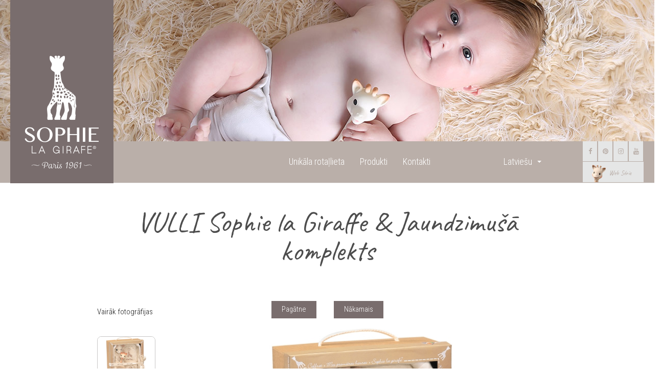

--- FILE ---
content_type: text/html; charset=UTF-8
request_url: https://sophielagirafe.lv/products/vulli-sophie-la-giraffe-jaundzimusa-komplekts/
body_size: 57682
content:
<!DOCTYPE html>
<html lang="lv"
	itemscope 
	itemtype="http://schema.org/Article" 
	prefix="og: http://ogp.me/ns#" >
<head>
<meta charset="UTF-8">
<meta http-equiv="X-UA-Compatible" content="IE=edge">
<meta name="viewport" content="width=device-width, initial-scale=1">
<link rel="profile" href="http://gmpg.org/xfn/11">
<link rel="pingback" href="https://sophielagirafe.lv/xmlrpc.php">

<title>VULLI Sophie la Giraffe &amp; Jaundzimušā komplekts | Sophie la Girafe</title>

<!-- All in One SEO Pack 2.5 by Michael Torbert of Semper Fi Web Design[388,472] -->
<link rel="canonical" href="https://sophielagirafe.lv/products/vulli-sophie-la-giraffe-jaundzimusa-komplekts/" />
<meta property="og:title" content="VULLI Sophie la Giraffe &amp; Jaundzimušā komplekts | Sophie la Girafe" />
<meta property="og:type" content="article" />
<meta property="og:url" content="https://sophielagirafe.lv/products/vulli-sophie-la-giraffe-jaundzimusa-komplekts/" />
<meta property="og:image" content="https://sophielagirafe.lv/wp-content/uploads/2018/03/slider2.jpg" />
<meta property="og:site_name" content="Sophie la Girafe" />
<meta property="article:published_time" content="2018-05-09T11:59:14Z" />
<meta property="article:modified_time" content="2018-05-19T08:19:22Z" />
<meta name="twitter:card" content="summary" />
<meta name="twitter:title" content="VULLI Sophie la Giraffe &amp; Jaundzimušā komplekts | Sophie la Girafe" />
<meta name="twitter:image" content="https://sophielagirafe.lv/wp-content/uploads/2018/03/slider2.jpg" />
<meta itemprop="image" content="https://sophielagirafe.lv/wp-content/uploads/2018/03/slider2.jpg" />
<!-- /all in one seo pack -->
<link rel='dns-prefetch' href='//s.w.org' />
<link rel="alternate" type="application/rss+xml" title="Sophie la Girafe&raquo; Plūsma" href="https://sophielagirafe.lv/feed/" />
<link rel="alternate" type="application/rss+xml" title="Komentāru plūsma" href="https://sophielagirafe.lv/comments/feed/" />
		<script type="text/javascript">
			window._wpemojiSettings = {"baseUrl":"https:\/\/s.w.org\/images\/core\/emoji\/11\/72x72\/","ext":".png","svgUrl":"https:\/\/s.w.org\/images\/core\/emoji\/11\/svg\/","svgExt":".svg","source":{"concatemoji":"https:\/\/sophielagirafe.lv\/wp-includes\/js\/wp-emoji-release.min.js?ver=4.9.26"}};
			!function(e,a,t){var n,r,o,i=a.createElement("canvas"),p=i.getContext&&i.getContext("2d");function s(e,t){var a=String.fromCharCode;p.clearRect(0,0,i.width,i.height),p.fillText(a.apply(this,e),0,0);e=i.toDataURL();return p.clearRect(0,0,i.width,i.height),p.fillText(a.apply(this,t),0,0),e===i.toDataURL()}function c(e){var t=a.createElement("script");t.src=e,t.defer=t.type="text/javascript",a.getElementsByTagName("head")[0].appendChild(t)}for(o=Array("flag","emoji"),t.supports={everything:!0,everythingExceptFlag:!0},r=0;r<o.length;r++)t.supports[o[r]]=function(e){if(!p||!p.fillText)return!1;switch(p.textBaseline="top",p.font="600 32px Arial",e){case"flag":return s([55356,56826,55356,56819],[55356,56826,8203,55356,56819])?!1:!s([55356,57332,56128,56423,56128,56418,56128,56421,56128,56430,56128,56423,56128,56447],[55356,57332,8203,56128,56423,8203,56128,56418,8203,56128,56421,8203,56128,56430,8203,56128,56423,8203,56128,56447]);case"emoji":return!s([55358,56760,9792,65039],[55358,56760,8203,9792,65039])}return!1}(o[r]),t.supports.everything=t.supports.everything&&t.supports[o[r]],"flag"!==o[r]&&(t.supports.everythingExceptFlag=t.supports.everythingExceptFlag&&t.supports[o[r]]);t.supports.everythingExceptFlag=t.supports.everythingExceptFlag&&!t.supports.flag,t.DOMReady=!1,t.readyCallback=function(){t.DOMReady=!0},t.supports.everything||(n=function(){t.readyCallback()},a.addEventListener?(a.addEventListener("DOMContentLoaded",n,!1),e.addEventListener("load",n,!1)):(e.attachEvent("onload",n),a.attachEvent("onreadystatechange",function(){"complete"===a.readyState&&t.readyCallback()})),(n=t.source||{}).concatemoji?c(n.concatemoji):n.wpemoji&&n.twemoji&&(c(n.twemoji),c(n.wpemoji)))}(window,document,window._wpemojiSettings);
		</script>
		<style type="text/css">
img.wp-smiley,
img.emoji {
	display: inline !important;
	border: none !important;
	box-shadow: none !important;
	height: 1em !important;
	width: 1em !important;
	margin: 0 .07em !important;
	vertical-align: -0.1em !important;
	background: none !important;
	padding: 0 !important;
}
</style>
<link rel='stylesheet' id='contact-form-7-css'  href='https://sophielagirafe.lv/wp-content/plugins/contact-form-7/includes/css/styles.css?ver=5.0.1' type='text/css' media='all' />
<link rel='stylesheet' id='responsive-lightbox-swipebox-css'  href='https://sophielagirafe.lv/wp-content/plugins/responsive-lightbox/assets/swipebox/css/swipebox.min.css?ver=1.6.4' type='text/css' media='all' />
<link rel='stylesheet' id='sf_colorbox_css-css'  href='https://sophielagirafe.lv/wp-content/themes/sofia_theme/libs/colorbox/colorbox.css?ver=4.9.26' type='text/css' media='all' />
<link rel='stylesheet' id='jquery_maximage_css-css'  href='https://sophielagirafe.lv/wp-content/themes/sofia_theme/libs/maximage/css/jquery.maximage.min.css?ver=4.9.26' type='text/css' media='all' />
<link rel='stylesheet' id='dazzling-bootstrap-css'  href='https://sophielagirafe.lv/wp-content/themes/dazzling/inc/css/bootstrap.min.css?ver=4.9.26' type='text/css' media='all' />
<link rel='stylesheet' id='dazzling-icons-css'  href='https://sophielagirafe.lv/wp-content/themes/dazzling/inc/css/font-awesome.min.css?ver=4.9.26' type='text/css' media='all' />
<link rel='stylesheet' id='dazzling-style-css'  href='https://sophielagirafe.lv/wp-content/themes/sofia_theme/style.css?ver=4.9.26' type='text/css' media='all' />
<link rel='stylesheet' id='js_composer_front-css'  href='https://sophielagirafe.lv/wp-content/plugins/js_composer/assets/css/js_composer.min.css?ver=4.12.1' type='text/css' media='all' />
<script type='text/javascript' src='https://sophielagirafe.lv/wp-includes/js/jquery/jquery.js?ver=1.12.4'></script>
<script type='text/javascript' src='https://sophielagirafe.lv/wp-includes/js/jquery/jquery-migrate.min.js?ver=1.4.1'></script>
<script type='text/javascript' src='https://sophielagirafe.lv/wp-content/plugins/responsive-lightbox/assets/swipebox/js/jquery.swipebox.min.js?ver=1.6.4'></script>
<script type='text/javascript'>
/* <![CDATA[ */
var rlArgs = {"script":"swipebox","selector":"lightbox","customEvents":"","activeGalleries":"1","animation":"1","hideCloseButtonOnMobile":"0","removeBarsOnMobile":"0","hideBars":"1","hideBarsDelay":"5000","videoMaxWidth":"1080","useSVG":"1","loopAtEnd":"0"};
/* ]]> */
</script>
<script type='text/javascript' src='https://sophielagirafe.lv/wp-content/plugins/responsive-lightbox/js/front.js?ver=1.6.4'></script>
<script type='text/javascript' src='https://sophielagirafe.lv/wp-content/themes/sofia_theme/libs/isotope/isotope.js?ver=4.9.26'></script>
<script type='text/javascript' src='https://sophielagirafe.lv/wp-content/themes/sofia_theme/libs/maximage/js/jquery.sticky.js?ver=4.9.26'></script>
<script type='text/javascript' src='https://sophielagirafe.lv/wp-content/themes/sofia_theme/libs/maximage/js/jquery.cycle.all.min.js?ver=4.9.26'></script>
<script type='text/javascript' src='https://sophielagirafe.lv/wp-content/themes/sofia_theme/libs/maximage/js/jquery.maximage.min.js?ver=4.9.26'></script>
<script type='text/javascript' src='https://sophielagirafe.lv/wp-content/themes/sofia_theme/libs/parallax/jquery.parallax-1.1.3.js?ver=4.9.26'></script>
<script type='text/javascript' src='https://sophielagirafe.lv/wp-content/themes/sofia_theme/libs/colorbox/jquery.colorbox-min.js?ver=4.9.26'></script>
<script type='text/javascript' src='https://sophielagirafe.lv/wp-content/themes/sofia_theme/libs/jquery_caroufredsel/jquery.carouFredSel-6.1.0-packed.js?ver=4.9.26'></script>
<script type='text/javascript' src='https://sophielagirafe.lv/wp-content/themes/sofia_theme/js/main_script.js?ver=4.9.26'></script>
<script type='text/javascript' src='https://sophielagirafe.lv/wp-content/themes/dazzling/inc/js/bootstrap.min.js?ver=4.9.26'></script>
<script type='text/javascript' src='https://sophielagirafe.lv/wp-content/themes/dazzling/inc/js/main.js?ver=4.9.26'></script>
<link rel='https://api.w.org/' href='https://sophielagirafe.lv/wp-json/' />
<link rel="EditURI" type="application/rsd+xml" title="RSD" href="https://sophielagirafe.lv/xmlrpc.php?rsd" />
<link rel="wlwmanifest" type="application/wlwmanifest+xml" href="https://sophielagirafe.lv/wp-includes/wlwmanifest.xml" /> 
<link rel='prev' title='VULLI Sophie the girafe &#038; sega 85x73cm' href='https://sophielagirafe.lv/products/vulli-sophie-the-girafe-sega-85x73cm/' />
<link rel='next' title='VULLI grabulītis Sophie la giraffe' href='https://sophielagirafe.lv/products/vulli-grabulitis-sophie-la-giraffe-4/' />
<meta name="generator" content="WordPress 4.9.26" />
<link rel='shortlink' href='https://sophielagirafe.lv/?p=501' />
<link rel="alternate" type="application/json+oembed" href="https://sophielagirafe.lv/wp-json/oembed/1.0/embed?url=https%3A%2F%2Fsophielagirafe.lv%2Fproducts%2Fvulli-sophie-la-giraffe-jaundzimusa-komplekts%2F" />
<link rel="alternate" type="text/xml+oembed" href="https://sophielagirafe.lv/wp-json/oembed/1.0/embed?url=https%3A%2F%2Fsophielagirafe.lv%2Fproducts%2Fvulli-sophie-la-giraffe-jaundzimusa-komplekts%2F&#038;format=xml" />
<link rel="alternate" href="https://sophielagirafe.lv/lt/products/vulli-zirafa-sophie-naujagimio-rinkinyje/" hreflang="lt" />
<link rel="alternate" href="https://sophielagirafe.lv/products/vulli-sophie-la-giraffe-jaundzimusa-komplekts/" hreflang="lv" />
<link rel="alternate" href="https://sophielagirafe.lv/et/products/vulli-sophie-la-giraffe-vastsundinud-komplekt/" hreflang="et" />
<style type="text/css">.entry-content {font-family: Helvetica Neue; font-size:16px; font-weight: normal; color:#6B6B6B;}</style>		<style type="text/css">.recentcomments a{display:inline !important;padding:0 !important;margin:0 !important;}</style>
		<meta name="generator" content="Powered by Visual Composer - drag and drop page builder for WordPress."/>
<!--[if lte IE 9]><link rel="stylesheet" type="text/css" href="https://sophielagirafe.lv/wp-content/plugins/js_composer/assets/css/vc_lte_ie9.min.css" media="screen"><![endif]--><!--[if IE  8]><link rel="stylesheet" type="text/css" href="https://sophielagirafe.lv/wp-content/plugins/js_composer/assets/css/vc-ie8.min.css" media="screen"><![endif]--><!--[if lt IE 9]>
<script src="https://sophielagirafe.lv/wp-content/themes/dazzling/inc/js/html5shiv.min.js"></script>
<script src="https://sophielagirafe.lv/wp-content/themes/dazzling/inc/js/respond.min.js"></script>
<![endif]-->

<!-- BEGIN ExactMetrics v5.3.5 Universal Analytics - https://exactmetrics.com/ -->
<script>
(function(i,s,o,g,r,a,m){i['GoogleAnalyticsObject']=r;i[r]=i[r]||function(){
	(i[r].q=i[r].q||[]).push(arguments)},i[r].l=1*new Date();a=s.createElement(o),
	m=s.getElementsByTagName(o)[0];a.async=1;a.src=g;m.parentNode.insertBefore(a,m)
})(window,document,'script','https://www.google-analytics.com/analytics.js','ga');
  ga('create', 'UA-126097905-1', 'auto');
  ga('send', 'pageview');
</script>
<!-- END ExactMetrics Universal Analytics -->
<noscript><style type="text/css"> .wpb_animate_when_almost_visible { opacity: 1; }</style></noscript>
</head>

<body class="products-template-default single single-products postid-501 wpb-js-composer js-comp-ver-4.12.1 vc_responsive">
<div id="page" class="hfeed site">
	<div id="site_logo"><a href="https://sophielagirafe.lv/">&nbsp</a></div><div class="page-header-image" style="background:transparent url(http://sophielagirafe.lv//wp-content/uploads/2018/03/page_header.jpg) top center no-repeat;" ></div>	<div id="main_menu_row" class="sticky">
		<nav class="navbar navbar-default" role="navigation">
			<ul id="menuSocial">    
			<li><a href="https://www.facebook.com/Sophielagirafe.officielle" title="Follow us on  facebook" target="_blank"><i class="social_icon fa fa-facebook"></i></a></li><li><a href="http://www.pinterest.com/Vulli/" title="Follow us on  pinterest" target="_blank"><i class="social_icon fa fa-pinterest"></i></a></li><li><a href="https://www.instagram.com/sophielagirafe_officielle/" title="Follow us on  instagram" target="_blank"><i class="social_icon fa fa-instagram"></i></a></li><li><a href="https://www.youtube.com/channel/UCuTvCJY1L637Ckr8TwoKm2Q" title="Follow us on  youtube" target="_blank"><i class="social_icon fa fa-youtube"></i></a></li>				<li id="webserie">
		        	<a href="https://www.tfoumax.fr/decouverte/sophie-la-girafe" target="_blank" title="Websérie Sophie la girafe">Web Série</a> 
			   </li>
		    </ul>
			<div class="container-fluid">
					<div id="flags_language_selector">
			
																		<div id="lang_switcher">
					<div class="lang-item">
						<span>Latviešu<i class="caret"></i></span>
					</div>
				</div>
				<div id="lang_switcher_list" style="display:none">
																												<div class="lang-item">
						<a href="http://sophielagirafe.lt"><img src="https://sophielagirafe.lv/wp-content/plugins/polylang/flags/lt.png" height="12" alt="ru" width="18" /><span>Lietuviškai</span></a>
					</div>
																									<div class="lang-item">
						<a href="http://sophielagirafe.ee"><img src="https://sophielagirafe.lv/wp-content/plugins/polylang/flags/ee.png" height="12" alt="ru" width="18" /><span>Eesti</span></a>
					</div>
											</div>
			</div>
		</div>				<div class="max-800">
				
					<div class="navbar-header">
					  <button type="button" class="navbar-toggle" data-toggle="collapse" data-target=".navbar-ex1-collapse">
					    <span class="title">VULLI Sophie la Giraffe & Jaundzimušā komplekts</span>
					  </button>

					</div>
						<div class="collapse navbar-collapse navbar-ex1-collapse"><ul id="menu-pagrindinis_meniu_lv" class="nav navbar-nav"><li id="menu-item-73" class="menu-item menu-item-type-custom menu-item-object-custom menu-item-home menu-item-73"><a title="Unikāla rotaļlieta" href="http://sophielagirafe.lv/" class="top-level">Unikāla rotaļlieta</a></li>
<li id="menu-item-702" class="menu-item menu-item-type-post_type menu-item-object-page menu-item-702"><a title="Produkti" href="https://sophielagirafe.lv/produkti/" class="top-level">Produkti</a></li>
<li id="menu-item-701" class="menu-item menu-item-type-post_type menu-item-object-page menu-item-701"><a title="Kontakti" href="https://sophielagirafe.lv/kontakti/" class="top-level">Kontakti</a></li>
</ul></div>				</div>
			</div>
		</nav><!-- .site-navigation -->
	</div>
		<div id="content" class="site-content container-fluid full-row">
	<div id="primary" class="content-area col-sm-12 col-md-12">
		<main id="main" class="site-main" role="main">

		
			
<article id="post-501" class="post-501 products type-products status-publish has-post-thumbnail hentry age_group-visiem">
<div class="container">
	<div class="row">
		<div class="col-md-12 title line mtop">VULLI Sophie la Giraffe &#038; Jaundzimušā komplekts</div>
		<div id="product_navigation"class="col-md-12 nav-buttons">
				 		 	<a href="https://sophielagirafe.lv/products/vulli-sophie-the-girafe-sega-85x73cm/">Pagātne</a>
		 					 		 	<a href="https://sophielagirafe.lv/products/vulli-grabulitis-sophie-la-giraffe-4/">Nākamais</a>
		 		</div>
	</div>
</div>
<div class="vc_row wpb_row vc_row-fluid"><div class="wpb_column vc_column_container vc_col-sm-12"><div class="vc_column-inner "><div class="wpb_wrapper">		<div id="product_container" class="container clearfix">
			<div class="row">
				<div class="col-md-12">
					<div id="product_thumbnails">
					<p>Vairāk fotogrāfijas</p>
						<div class="thumb" data-src="https://sophielagirafe.lv/wp-content/uploads/2018/05/image-2-20150119120602-694.jpg"><img alt="" src="https://sophielagirafe.lv/wp-content/uploads/2018/05/image-2-20150119120602-694.jpg" width="114"/></div>					</div>
					<div id="product_details">
						<img id="current" alt="" src="https://sophielagirafe.lv/wp-content/uploads/2018/05/image-2-20150119120602-694.jpg">
						<div class="description"></div>
					</div>
				</div>
			</div>
		</div>
		


</div></div></div></div><div class="vc_row wpb_row vc_row-fluid container"><div class="wpb_column vc_column_container vc_col-sm-12"><div class="vc_column-inner "><div class="wpb_wrapper">
	<div class="wpb_text_column wpb_content_element ">
		<div class="wpb_wrapper">
			<div>Jaundzimušo komplekts sastāv no:</div>
<div></div>
<ul>
<li>Gumijas žirafite Sophie</li>
<li>Apavi</li>
<li>Sega 100x75cm</li>
<li>Priekšautiņš</li>
<li>Cepurīte</li>
</ul>
<h3>Auduma sastāvs</h3>
<p>0m+ LV Sophie žirafe Manas pirmās stundas. Satur: Sophie žirafe, pirmā rotaļlieta, kas stimulē visas mazuļa maņas, cepurīte, čībiņas, sega: 100 X 75 cm, mierinātājs, priekšautiņš, groziņš mazuļa lietu uzglabāšanai. Saturs un satura krāsas var atšķirties.</p>

		</div>
	</div>
</div></div></div></div>
		<div id="social_row_container">
		    <div class="social_row">
			        <a href="#" class="facebookshare" data-title="VULLI Sophie la Giraffe & Jaundzimušā komplekts" data-url="https://sophielagirafe.lv/products/vulli-sophie-la-giraffe-jaundzimusa-komplekts/"><i class="fa fa-facebook" aria-hidden="true"></i>
			</a>
			  </div>
			    <div class="social_row">
			        <a class="twittershare" href="#" data-title="VULLI Sophie la Giraffe & Jaundzimušā komplekts" data-url="https://sophielagirafe.lv/products/vulli-sophie-la-giraffe-jaundzimusa-komplekts/"><i class="fa fa-twitter" aria-hidden="true"></i>
			</a>
			    </div>
			    
			    <div class="social_row">
			        <a class="gplusshare" href="#" data-title="VULLI Sophie la Giraffe & Jaundzimušā komplekts" data-url="https://sophielagirafe.lv/products/vulli-sophie-la-giraffe-jaundzimusa-komplekts/"><i class="fa fa-google-plus" aria-hidden="true"></i>
			</a>
			    </div>
			    
			    <div class="social_row">
			        <a class="pinterestshare" href="#" data-title="VULLI Sophie la Giraffe & Jaundzimušā komplekts" data-url="https://sophielagirafe.lv/products/vulli-sophie-la-giraffe-jaundzimusa-komplekts/"><i class="fa fa-pinterest" aria-hidden="true"></i>
			</a>
			    </div>
			    
			    <div class="social_row">
			        <a class="emailshare" href="mailto:?subject=VULLI Sophie la Giraffe & Jaundzimušā komplekts&amp;body=0=https%3A%2F%2Fsophielagirafe.lv%2Fproducts%2Fvulli-sophie-la-giraffe-jaundzimusa-komplekts%2F"><i class="fa fa-envelope" aria-hidden="true"></i>
			</a>
			    </div>
		</div>
		<div id="more_container" class="full-row">
			<div class="container clearfix">
			<h5>Atklāj vairāk</h5>
			</div>
			<div class="container-fluid clearfix cont1280 products-container">
					<div class="more_list">
			<ul id="more-carousel" class="carousel">
		<li><div class="article"><a class="with-mask" href="https://sophielagirafe.lv/products/vulli-rotallieta-zidainim-sophie-la-giraffe-17cm/" title="VULLI rotaļlieta zīdainim Sophie la Giraffe 17cm"><img width="420" height="420" src="https://sophielagirafe.lv/wp-content/uploads/2018/05/image-nc-001_1z-20140318160509-857-420x420.jpg" class="attachment-thumbnail_420 size-thumbnail_420 wp-post-image" alt="" srcset="https://sophielagirafe.lv/wp-content/uploads/2018/05/image-nc-001_1z-20140318160509-857-420x420.jpg 420w, https://sophielagirafe.lv/wp-content/uploads/2018/05/image-nc-001_1z-20140318160509-857-150x150.jpg 150w, https://sophielagirafe.lv/wp-content/uploads/2018/05/image-nc-001_1z-20140318160509-857-60x60.jpg 60w, https://sophielagirafe.lv/wp-content/uploads/2018/05/image-nc-001_1z-20140318160509-857-456x456.jpg 456w" sizes="(max-width: 420px) 100vw, 420px" /></a></div><div class="article-intro"><div class="table"><h3><a href="https://sophielagirafe.lv/products/vulli-rotallieta-zidainim-sophie-la-giraffe-17cm/">VULLI rotaļlieta zīdainim Sophie la Giraffe 17cm</a></h3></div></div></li><li><div class="article"><a class="with-mask" href="https://sophielagirafe.lv/products/sophie-the-giraffe-rotallieta-zidainim/" title="SOPHIE THE GIRAFFE rotaļlieta zīdainim"><img width="420" height="420" src="https://sophielagirafe.lv/wp-content/uploads/2018/05/image-10060866_2-20171115142919-309-420x420.jpg" class="attachment-thumbnail_420 size-thumbnail_420 wp-post-image" alt="" srcset="https://sophielagirafe.lv/wp-content/uploads/2018/05/image-10060866_2-20171115142919-309-420x420.jpg 420w, https://sophielagirafe.lv/wp-content/uploads/2018/05/image-10060866_2-20171115142919-309-150x150.jpg 150w, https://sophielagirafe.lv/wp-content/uploads/2018/05/image-10060866_2-20171115142919-309-60x60.jpg 60w, https://sophielagirafe.lv/wp-content/uploads/2018/05/image-10060866_2-20171115142919-309-456x456.jpg 456w" sizes="(max-width: 420px) 100vw, 420px" /></a></div><div class="article-intro"><div class="table"><h3><a href="https://sophielagirafe.lv/products/sophie-the-giraffe-rotallieta-zidainim/">SOPHIE THE GIRAFFE rotaļlieta zīdainim</a></h3></div></div></li><li><div class="article"><a class="with-mask" href="https://sophielagirafe.lv/products/sophie-the-giraffe-komplekts/" title="SOPHIE THE GIRAFFE komplekts"><img width="420" height="420" src="https://sophielagirafe.lv/wp-content/uploads/2018/05/image-sophie-ha-girafa-square-comforter-20140318155505-710-420x420.jpg" class="attachment-thumbnail_420 size-thumbnail_420 wp-post-image" alt="" srcset="https://sophielagirafe.lv/wp-content/uploads/2018/05/image-sophie-ha-girafa-square-comforter-20140318155505-710-420x420.jpg 420w, https://sophielagirafe.lv/wp-content/uploads/2018/05/image-sophie-ha-girafa-square-comforter-20140318155505-710-150x150.jpg 150w, https://sophielagirafe.lv/wp-content/uploads/2018/05/image-sophie-ha-girafa-square-comforter-20140318155505-710-60x60.jpg 60w, https://sophielagirafe.lv/wp-content/uploads/2018/05/image-sophie-ha-girafa-square-comforter-20140318155505-710-456x456.jpg 456w" sizes="(max-width: 420px) 100vw, 420px" /></a></div><div class="article-intro"><div class="table"><h3><a href="https://sophielagirafe.lv/products/sophie-the-giraffe-komplekts/">SOPHIE THE GIRAFFE komplekts</a></h3></div></div></li><li><div class="article"><a class="with-mask" href="https://sophielagirafe.lv/products/vulli-bumba-sopure-sensoball/" title="VULLI bumba So&#039;pure Senso&#039;Ball,"><img width="420" height="420" src="https://sophielagirafe.lv/wp-content/uploads/2018/05/image-220125_-_1-1600x1600-20180115093414-838-420x420.jpg" class="attachment-thumbnail_420 size-thumbnail_420 wp-post-image" alt="" srcset="https://sophielagirafe.lv/wp-content/uploads/2018/05/image-220125_-_1-1600x1600-20180115093414-838-420x420.jpg 420w, https://sophielagirafe.lv/wp-content/uploads/2018/05/image-220125_-_1-1600x1600-20180115093414-838-150x150.jpg 150w, https://sophielagirafe.lv/wp-content/uploads/2018/05/image-220125_-_1-1600x1600-20180115093414-838-60x60.jpg 60w, https://sophielagirafe.lv/wp-content/uploads/2018/05/image-220125_-_1-1600x1600-20180115093414-838-456x456.jpg 456w" sizes="(max-width: 420px) 100vw, 420px" /></a></div><div class="article-intro"><div class="table"><h3><a href="https://sophielagirafe.lv/products/vulli-bumba-sopure-sensoball/">VULLI bumba So&#039;pure Senso&#039;Ball,</a></h3></div></div></li><li><div class="article"><a class="with-mask" href="https://sophielagirafe.lv/products/vulli-rotallieta-zidainim-sophie-cherie/" title="VULLI rotaļlieta zīdainim Sophie Chérie"><img width="420" height="420" src="https://sophielagirafe.lv/wp-content/uploads/2018/05/image-17-20160309164119-541-420x420.jpg" class="attachment-thumbnail_420 size-thumbnail_420 wp-post-image" alt="" srcset="https://sophielagirafe.lv/wp-content/uploads/2018/05/image-17-20160309164119-541-420x420.jpg 420w, https://sophielagirafe.lv/wp-content/uploads/2018/05/image-17-20160309164119-541-150x150.jpg 150w, https://sophielagirafe.lv/wp-content/uploads/2018/05/image-17-20160309164119-541-60x60.jpg 60w, https://sophielagirafe.lv/wp-content/uploads/2018/05/image-17-20160309164119-541-456x456.jpg 456w" sizes="(max-width: 420px) 100vw, 420px" /></a></div><div class="article-intro"><div class="table"><h3><a href="https://sophielagirafe.lv/products/vulli-rotallieta-zidainim-sophie-cherie/">VULLI rotaļlieta zīdainim Sophie Chérie</a></h3></div></div></li><li><div class="article"><a class="with-mask" href="https://sophielagirafe.lv/products/vulli-rotallieta-vannai-sophie-la-girafe/" title="VULLI Rotaļlieta vannai Sophie la girafe"><img width="420" height="420" src="https://sophielagirafe.lv/wp-content/uploads/2018/05/image-2-20160308103214-443-420x420.jpg" class="attachment-thumbnail_420 size-thumbnail_420 wp-post-image" alt="" srcset="https://sophielagirafe.lv/wp-content/uploads/2018/05/image-2-20160308103214-443-420x420.jpg 420w, https://sophielagirafe.lv/wp-content/uploads/2018/05/image-2-20160308103214-443-150x150.jpg 150w, https://sophielagirafe.lv/wp-content/uploads/2018/05/image-2-20160308103214-443-60x60.jpg 60w, https://sophielagirafe.lv/wp-content/uploads/2018/05/image-2-20160308103214-443-456x456.jpg 456w" sizes="(max-width: 420px) 100vw, 420px" /></a></div><div class="article-intro"><div class="table"><h3><a href="https://sophielagirafe.lv/products/vulli-rotallieta-vannai-sophie-la-girafe/">VULLI Rotaļlieta vannai Sophie la girafe</a></h3></div></div></li><li><div class="article"><a class="with-mask" href="https://sophielagirafe.lv/products/vulli-vanas-rotallieta-sophie-la-giraffe/" title="VULLI vanas rotaļlieta Sophie la giraffe"><img width="420" height="420" src="https://sophielagirafe.lv/wp-content/uploads/2018/05/image-1-20151028162943-784-420x420.jpg" class="attachment-thumbnail_420 size-thumbnail_420 wp-post-image" alt="" srcset="https://sophielagirafe.lv/wp-content/uploads/2018/05/image-1-20151028162943-784-420x420.jpg 420w, https://sophielagirafe.lv/wp-content/uploads/2018/05/image-1-20151028162943-784-150x150.jpg 150w, https://sophielagirafe.lv/wp-content/uploads/2018/05/image-1-20151028162943-784-60x60.jpg 60w, https://sophielagirafe.lv/wp-content/uploads/2018/05/image-1-20151028162943-784-456x456.jpg 456w" sizes="(max-width: 420px) 100vw, 420px" /></a></div><div class="article-intro"><div class="table"><h3><a href="https://sophielagirafe.lv/products/vulli-vanas-rotallieta-sophie-la-giraffe/">VULLI vanas rotaļlieta Sophie la giraffe</a></h3></div></div></li><li><div class="article"><a class="with-mask" href="https://sophielagirafe.lv/products/vulli-grabulitis-sophie-la-giraffe-4/" title="VULLI grabulītis Sophie la giraffe"><img width="420" height="420" src="https://sophielagirafe.lv/wp-content/uploads/2018/05/image-1-20151028145853-867-420x420.jpg" class="attachment-thumbnail_420 size-thumbnail_420 wp-post-image" alt="" srcset="https://sophielagirafe.lv/wp-content/uploads/2018/05/image-1-20151028145853-867-420x420.jpg 420w, https://sophielagirafe.lv/wp-content/uploads/2018/05/image-1-20151028145853-867-150x150.jpg 150w, https://sophielagirafe.lv/wp-content/uploads/2018/05/image-1-20151028145853-867-60x60.jpg 60w, https://sophielagirafe.lv/wp-content/uploads/2018/05/image-1-20151028145853-867-456x456.jpg 456w" sizes="(max-width: 420px) 100vw, 420px" /></a></div><div class="article-intro"><div class="table"><h3><a href="https://sophielagirafe.lv/products/vulli-grabulitis-sophie-la-giraffe-4/">VULLI grabulītis Sophie la giraffe</a></h3></div></div></li><li><div class="article"><a class="with-mask" href="https://sophielagirafe.lv/products/vulli-sophie-the-girafe-sega-85x73cm/" title="VULLI Sophie the girafe &amp; sega 85x73cm"><img width="420" height="420" src="https://sophielagirafe.lv/wp-content/uploads/2018/05/image-1-20141208161502-666-420x420.jpg" class="attachment-thumbnail_420 size-thumbnail_420 wp-post-image" alt="" srcset="https://sophielagirafe.lv/wp-content/uploads/2018/05/image-1-20141208161502-666-420x420.jpg 420w, https://sophielagirafe.lv/wp-content/uploads/2018/05/image-1-20141208161502-666-150x150.jpg 150w, https://sophielagirafe.lv/wp-content/uploads/2018/05/image-1-20141208161502-666-60x60.jpg 60w, https://sophielagirafe.lv/wp-content/uploads/2018/05/image-1-20141208161502-666-456x456.jpg 456w" sizes="(max-width: 420px) 100vw, 420px" /></a></div><div class="article-intro"><div class="table"><h3><a href="https://sophielagirafe.lv/products/vulli-sophie-the-girafe-sega-85x73cm/">VULLI Sophie the girafe &amp; sega 85x73cm</a></h3></div></div></li><li><div class="article"><a class="with-mask" href="https://sophielagirafe.lv/products/vulli-rotallieta-zidainim-sophie-la-giraffe-3/" title="VULLI rotaļlieta zīdainim Sophie la Giraffe"><img width="420" height="420" src="https://sophielagirafe.lv/wp-content/uploads/2018/05/image-1-20141204093019-623-420x420.jpg" class="attachment-thumbnail_420 size-thumbnail_420 wp-post-image" alt="" srcset="https://sophielagirafe.lv/wp-content/uploads/2018/05/image-1-20141204093019-623-420x420.jpg 420w, https://sophielagirafe.lv/wp-content/uploads/2018/05/image-1-20141204093019-623-150x150.jpg 150w, https://sophielagirafe.lv/wp-content/uploads/2018/05/image-1-20141204093019-623-60x60.jpg 60w, https://sophielagirafe.lv/wp-content/uploads/2018/05/image-1-20141204093019-623-456x456.jpg 456w" sizes="(max-width: 420px) 100vw, 420px" /></a></div><div class="article-intro"><div class="table"><h3><a href="https://sophielagirafe.lv/products/vulli-rotallieta-zidainim-sophie-la-giraffe-3/">VULLI rotaļlieta zīdainim Sophie la Giraffe</a></h3></div></div></li><li><div class="article"><a class="with-mask" href="https://sophielagirafe.lv/products/vulli-sophie-zirafe-ar-laci/" title="VULLI Sophie žirafe ar lāci"><img width="420" height="420" src="https://sophielagirafe.lv/wp-content/uploads/2018/05/image-1-20141203102616-167-420x420.jpg" class="attachment-thumbnail_420 size-thumbnail_420 wp-post-image" alt="" srcset="https://sophielagirafe.lv/wp-content/uploads/2018/05/image-1-20141203102616-167-420x420.jpg 420w, https://sophielagirafe.lv/wp-content/uploads/2018/05/image-1-20141203102616-167-150x150.jpg 150w, https://sophielagirafe.lv/wp-content/uploads/2018/05/image-1-20141203102616-167-60x60.jpg 60w, https://sophielagirafe.lv/wp-content/uploads/2018/05/image-1-20141203102616-167-456x456.jpg 456w" sizes="(max-width: 420px) 100vw, 420px" /></a></div><div class="article-intro"><div class="table"><h3><a href="https://sophielagirafe.lv/products/vulli-sophie-zirafe-ar-laci/">VULLI Sophie žirafe ar lāci</a></h3></div></div></li><li><div class="article"><a class="with-mask" href="https://sophielagirafe.lv/products/vulli-rotallieta-zidainim-sophie-la-giraffe-komplekts/" title="VULLI rotaļlieta zīdainim Sophie la Giraffe komplekts"><img width="420" height="420" src="https://sophielagirafe.lv/wp-content/uploads/2018/05/image-1-20141203102218-561-420x420.jpg" class="attachment-thumbnail_420 size-thumbnail_420 wp-post-image" alt="" srcset="https://sophielagirafe.lv/wp-content/uploads/2018/05/image-1-20141203102218-561-420x420.jpg 420w, https://sophielagirafe.lv/wp-content/uploads/2018/05/image-1-20141203102218-561-150x150.jpg 150w, https://sophielagirafe.lv/wp-content/uploads/2018/05/image-1-20141203102218-561-60x60.jpg 60w, https://sophielagirafe.lv/wp-content/uploads/2018/05/image-1-20141203102218-561-456x456.jpg 456w" sizes="(max-width: 420px) 100vw, 420px" /></a></div><div class="article-intro"><div class="table"><h3><a href="https://sophielagirafe.lv/products/vulli-rotallieta-zidainim-sophie-la-giraffe-komplekts/">VULLI rotaļlieta zīdainim Sophie la Giraffe komplekts</a></h3></div></div></li><li><div class="article"><a class="with-mask" href="https://sophielagirafe.lv/products/vulli-zobgrauznis-sophie-la-giraffe-2/" title="VULLI  zobgrauznis  Sophie la Giraffe"><img width="420" height="420" src="https://sophielagirafe.lv/wp-content/uploads/2018/05/image-1-20141203102023-779-420x420.jpg" class="attachment-thumbnail_420 size-thumbnail_420 wp-post-image" alt="" srcset="https://sophielagirafe.lv/wp-content/uploads/2018/05/image-1-20141203102023-779-420x420.jpg 420w, https://sophielagirafe.lv/wp-content/uploads/2018/05/image-1-20141203102023-779-150x150.jpg 150w, https://sophielagirafe.lv/wp-content/uploads/2018/05/image-1-20141203102023-779-60x60.jpg 60w, https://sophielagirafe.lv/wp-content/uploads/2018/05/image-1-20141203102023-779-456x456.jpg 456w" sizes="(max-width: 420px) 100vw, 420px" /></a></div><div class="article-intro"><div class="table"><h3><a href="https://sophielagirafe.lv/products/vulli-zobgrauznis-sophie-la-giraffe-2/">VULLI  zobgrauznis  Sophie la Giraffe</a></h3></div></div></li><li><div class="article"><a class="with-mask" href="https://sophielagirafe.lv/products/vulli-rotallieta-zidainim-sophie-la-giraffe/" title="VULLI rotaļlieta zīdainim Sophie la Giraffe"><img width="420" height="420" src="https://sophielagirafe.lv/wp-content/uploads/2018/05/image-1-20141203101458-114-420x420.jpg" class="attachment-thumbnail_420 size-thumbnail_420 wp-post-image" alt="" srcset="https://sophielagirafe.lv/wp-content/uploads/2018/05/image-1-20141203101458-114-420x420.jpg 420w, https://sophielagirafe.lv/wp-content/uploads/2018/05/image-1-20141203101458-114-150x150.jpg 150w, https://sophielagirafe.lv/wp-content/uploads/2018/05/image-1-20141203101458-114-60x60.jpg 60w, https://sophielagirafe.lv/wp-content/uploads/2018/05/image-1-20141203101458-114-456x456.jpg 456w" sizes="(max-width: 420px) 100vw, 420px" /></a></div><div class="article-intro"><div class="table"><h3><a href="https://sophielagirafe.lv/products/vulli-rotallieta-zidainim-sophie-la-giraffe/">VULLI rotaļlieta zīdainim Sophie la Giraffe</a></h3></div></div></li><li><div class="article"><a class="with-mask" href="https://sophielagirafe.lv/products/vulli-rotallieta-pie/" title="VULLI Rotaļlieta Pie"><img width="420" height="420" src="https://sophielagirafe.lv/wp-content/uploads/2018/05/image-10-7626-01b-20140318160141-577-420x420.jpg" class="attachment-thumbnail_420 size-thumbnail_420 wp-post-image" alt="" srcset="https://sophielagirafe.lv/wp-content/uploads/2018/05/image-10-7626-01b-20140318160141-577-420x420.jpg 420w, https://sophielagirafe.lv/wp-content/uploads/2018/05/image-10-7626-01b-20140318160141-577-150x150.jpg 150w, https://sophielagirafe.lv/wp-content/uploads/2018/05/image-10-7626-01b-20140318160141-577-60x60.jpg 60w, https://sophielagirafe.lv/wp-content/uploads/2018/05/image-10-7626-01b-20140318160141-577-456x456.jpg 456w" sizes="(max-width: 420px) 100vw, 420px" /></a></div><div class="article-intro"><div class="table"><h3><a href="https://sophielagirafe.lv/products/vulli-rotallieta-pie/">VULLI Rotaļlieta Pie</a></h3></div></div></li><li><div class="article"><a class="with-mask" href="https://sophielagirafe.lv/products/vulli-sophie-giraffe-trio-komplekts/" title="VULLI Sophie Giraffe Trio komplekts"><img width="420" height="420" src="https://sophielagirafe.lv/wp-content/uploads/2018/05/image-vulli-220114-550x650-20171115133509-425-420x420.jpg" class="attachment-thumbnail_420 size-thumbnail_420 wp-post-image" alt="" srcset="https://sophielagirafe.lv/wp-content/uploads/2018/05/image-vulli-220114-550x650-20171115133509-425-420x420.jpg 420w, https://sophielagirafe.lv/wp-content/uploads/2018/05/image-vulli-220114-550x650-20171115133509-425-150x150.jpg 150w, https://sophielagirafe.lv/wp-content/uploads/2018/05/image-vulli-220114-550x650-20171115133509-425-60x60.jpg 60w, https://sophielagirafe.lv/wp-content/uploads/2018/05/image-vulli-220114-550x650-20171115133509-425-456x456.jpg 456w" sizes="(max-width: 420px) 100vw, 420px" /></a></div><div class="article-intro"><div class="table"><h3><a href="https://sophielagirafe.lv/products/vulli-sophie-giraffe-trio-komplekts/">VULLI Sophie Giraffe Trio komplekts</a></h3></div></div></li><li><div class="article"><a class="with-mask" href="https://sophielagirafe.lv/products/vulli-zobgrauznis-colorings/" title="VULLI zobgrauznis Colo’Rings"><img width="420" height="420" src="https://sophielagirafe.lv/wp-content/uploads/2018/05/image-18-20160309164642-563-420x420.jpg" class="attachment-thumbnail_420 size-thumbnail_420 wp-post-image" alt="" srcset="https://sophielagirafe.lv/wp-content/uploads/2018/05/image-18-20160309164642-563-420x420.jpg 420w, https://sophielagirafe.lv/wp-content/uploads/2018/05/image-18-20160309164642-563-150x150.jpg 150w, https://sophielagirafe.lv/wp-content/uploads/2018/05/image-18-20160309164642-563-60x60.jpg 60w, https://sophielagirafe.lv/wp-content/uploads/2018/05/image-18-20160309164642-563-456x456.jpg 456w" sizes="(max-width: 420px) 100vw, 420px" /></a></div><div class="article-intro"><div class="table"><h3><a href="https://sophielagirafe.lv/products/vulli-zobgrauznis-colorings/">VULLI zobgrauznis Colo’Rings</a></h3></div></div></li><li><div class="article"><a class="with-mask" href="https://sophielagirafe.lv/products/vulli-autinu-komplekts/" title="VULLI autiņu komplekts"><img width="420" height="420" src="https://sophielagirafe.lv/wp-content/uploads/2018/05/image-2-20151028112507-833-420x420.jpg" class="attachment-thumbnail_420 size-thumbnail_420 wp-post-image" alt="" srcset="https://sophielagirafe.lv/wp-content/uploads/2018/05/image-2-20151028112507-833-420x420.jpg 420w, https://sophielagirafe.lv/wp-content/uploads/2018/05/image-2-20151028112507-833-150x150.jpg 150w, https://sophielagirafe.lv/wp-content/uploads/2018/05/image-2-20151028112507-833-60x60.jpg 60w, https://sophielagirafe.lv/wp-content/uploads/2018/05/image-2-20151028112507-833-456x456.jpg 456w" sizes="(max-width: 420px) 100vw, 420px" /></a></div><div class="article-intro"><div class="table"><h3><a href="https://sophielagirafe.lv/products/vulli-autinu-komplekts/">VULLI autiņu komplekts</a></h3></div></div></li><li><div class="article"><a class="with-mask" href="https://sophielagirafe.lv/products/vulli-zobgrauznis-sophie-la-giraffe-3/" title="VULLI zobgrauznis Sophie la giraffe"><img width="420" height="420" src="https://sophielagirafe.lv/wp-content/uploads/2018/05/image-1-20151028093216-904.jpg-420x420.png" class="attachment-thumbnail_420 size-thumbnail_420 wp-post-image" alt="" srcset="https://sophielagirafe.lv/wp-content/uploads/2018/05/image-1-20151028093216-904.jpg-420x420.png 420w, https://sophielagirafe.lv/wp-content/uploads/2018/05/image-1-20151028093216-904.jpg-150x150.png 150w, https://sophielagirafe.lv/wp-content/uploads/2018/05/image-1-20151028093216-904.jpg-60x60.png 60w, https://sophielagirafe.lv/wp-content/uploads/2018/05/image-1-20151028093216-904.jpg-456x456.png 456w" sizes="(max-width: 420px) 100vw, 420px" /></a></div><div class="article-intro"><div class="table"><h3><a href="https://sophielagirafe.lv/products/vulli-zobgrauznis-sophie-la-giraffe-3/">VULLI zobgrauznis Sophie la giraffe</a></h3></div></div></li><li><div class="article"><a class="with-mask" href="https://sophielagirafe.lv/products/vulli-zobgrauznis-sophie-la-giraffe/" title="VULLI zobgrauznis Sophie la giraffe"><img width="420" height="420" src="https://sophielagirafe.lv/wp-content/uploads/2018/05/image-1-20151028092250-505-420x420.jpg" class="attachment-thumbnail_420 size-thumbnail_420 wp-post-image" alt="" srcset="https://sophielagirafe.lv/wp-content/uploads/2018/05/image-1-20151028092250-505-420x420.jpg 420w, https://sophielagirafe.lv/wp-content/uploads/2018/05/image-1-20151028092250-505-150x150.jpg 150w, https://sophielagirafe.lv/wp-content/uploads/2018/05/image-1-20151028092250-505-60x60.jpg 60w, https://sophielagirafe.lv/wp-content/uploads/2018/05/image-1-20151028092250-505-456x456.jpg 456w" sizes="(max-width: 420px) 100vw, 420px" /></a></div><div class="article-intro"><div class="table"><h3><a href="https://sophielagirafe.lv/products/vulli-zobgrauznis-sophie-la-giraffe/">VULLI zobgrauznis Sophie la giraffe</a></h3></div></div></li><li><div class="article"><a class="with-mask" href="https://sophielagirafe.lv/products/vulli-rotallieta-chan/" title="VULLI Rotaļlieta Chan"><img width="420" height="420" src="https://sophielagirafe.lv/wp-content/uploads/2018/05/image-CAL300197-L-20140318160251-162-1-420x420.jpg" class="attachment-thumbnail_420 size-thumbnail_420 wp-post-image" alt="" srcset="https://sophielagirafe.lv/wp-content/uploads/2018/05/image-CAL300197-L-20140318160251-162-1-420x420.jpg 420w, https://sophielagirafe.lv/wp-content/uploads/2018/05/image-CAL300197-L-20140318160251-162-1-150x150.jpg 150w, https://sophielagirafe.lv/wp-content/uploads/2018/05/image-CAL300197-L-20140318160251-162-1-60x60.jpg 60w, https://sophielagirafe.lv/wp-content/uploads/2018/05/image-CAL300197-L-20140318160251-162-1-456x456.jpg 456w" sizes="(max-width: 420px) 100vw, 420px" /></a></div><div class="article-intro"><div class="table"><h3><a href="https://sophielagirafe.lv/products/vulli-rotallieta-chan/">VULLI Rotaļlieta Chan</a></h3></div></div></li><li><div class="article"><a class="with-mask" href="https://sophielagirafe.lv/products/vulli-bumbas-un-klucisi-sopure/" title="VULLI bumbas un klucīši So&#039;Pure"><img width="420" height="420" src="https://sophielagirafe.lv/wp-content/uploads/2018/05/image-1-20161005112718-646-420x420.jpg" class="attachment-thumbnail_420 size-thumbnail_420 wp-post-image" alt="" srcset="https://sophielagirafe.lv/wp-content/uploads/2018/05/image-1-20161005112718-646-420x420.jpg 420w, https://sophielagirafe.lv/wp-content/uploads/2018/05/image-1-20161005112718-646-150x150.jpg 150w, https://sophielagirafe.lv/wp-content/uploads/2018/05/image-1-20161005112718-646-60x60.jpg 60w, https://sophielagirafe.lv/wp-content/uploads/2018/05/image-1-20161005112718-646-456x456.jpg 456w" sizes="(max-width: 420px) 100vw, 420px" /></a></div><div class="article-intro"><div class="table"><h3><a href="https://sophielagirafe.lv/products/vulli-bumbas-un-klucisi-sopure/">VULLI bumbas un klucīši So&#039;Pure</a></h3></div></div></li><li><div class="article"><a class="with-mask" href="https://sophielagirafe.lv/products/vulli-grabulitis-sophie-la-giraffe-3/" title="VULLI grabulītis Sophie la giraffe"><img width="420" height="420" src="https://sophielagirafe.lv/wp-content/uploads/2018/05/image-1-20151028150636-873-420x420.jpg" class="attachment-thumbnail_420 size-thumbnail_420 wp-post-image" alt="" srcset="https://sophielagirafe.lv/wp-content/uploads/2018/05/image-1-20151028150636-873-420x420.jpg 420w, https://sophielagirafe.lv/wp-content/uploads/2018/05/image-1-20151028150636-873-150x150.jpg 150w, https://sophielagirafe.lv/wp-content/uploads/2018/05/image-1-20151028150636-873-60x60.jpg 60w, https://sophielagirafe.lv/wp-content/uploads/2018/05/image-1-20151028150636-873-456x456.jpg 456w" sizes="(max-width: 420px) 100vw, 420px" /></a></div><div class="article-intro"><div class="table"><h3><a href="https://sophielagirafe.lv/products/vulli-grabulitis-sophie-la-giraffe-3/">VULLI grabulītis Sophie la giraffe</a></h3></div></div></li><li><div class="article"><a class="with-mask" href="https://sophielagirafe.lv/products/vulli-grabulitis-sophie-la-giraffe-2/" title="VULLI grabulītis Sophie la giraffe"><img width="420" height="420" src="https://sophielagirafe.lv/wp-content/uploads/2018/05/image-1-20151028150536-412-420x420.jpg" class="attachment-thumbnail_420 size-thumbnail_420 wp-post-image" alt="" srcset="https://sophielagirafe.lv/wp-content/uploads/2018/05/image-1-20151028150536-412-420x420.jpg 420w, https://sophielagirafe.lv/wp-content/uploads/2018/05/image-1-20151028150536-412-150x150.jpg 150w, https://sophielagirafe.lv/wp-content/uploads/2018/05/image-1-20151028150536-412-60x60.jpg 60w, https://sophielagirafe.lv/wp-content/uploads/2018/05/image-1-20151028150536-412-456x456.jpg 456w" sizes="(max-width: 420px) 100vw, 420px" /></a></div><div class="article-intro"><div class="table"><h3><a href="https://sophielagirafe.lv/products/vulli-grabulitis-sophie-la-giraffe-2/">VULLI grabulītis Sophie la giraffe</a></h3></div></div></li><li><div class="article"><a class="with-mask" href="https://sophielagirafe.lv/products/vulli-grabulitis-sophie-la-giraffe/" title="VULLI grabulītis Sophie la giraffe"><img width="420" height="420" src="https://sophielagirafe.lv/wp-content/uploads/2018/05/image-1-20151028145641-242-420x420.jpg" class="attachment-thumbnail_420 size-thumbnail_420 wp-post-image" alt="" srcset="https://sophielagirafe.lv/wp-content/uploads/2018/05/image-1-20151028145641-242-420x420.jpg 420w, https://sophielagirafe.lv/wp-content/uploads/2018/05/image-1-20151028145641-242-150x150.jpg 150w, https://sophielagirafe.lv/wp-content/uploads/2018/05/image-1-20151028145641-242-60x60.jpg 60w, https://sophielagirafe.lv/wp-content/uploads/2018/05/image-1-20151028145641-242-456x456.jpg 456w" sizes="(max-width: 420px) 100vw, 420px" /></a></div><div class="article-intro"><div class="table"><h3><a href="https://sophielagirafe.lv/products/vulli-grabulitis-sophie-la-giraffe/">VULLI grabulītis Sophie la giraffe</a></h3></div></div></li><li><div class="article"><a class="with-mask" href="https://sophielagirafe.lv/products/vulli-aplveida-zobgrauznis-sopure-sophie-la-girafe/" title="VULLI apļveida zobgrauznis So&#039;Pure Sophie la girafe"><img width="420" height="420" src="https://sophielagirafe.lv/wp-content/uploads/2018/05/image-vulli-kulate-kousatko-s-zirafou-sophii-prirodni-kaucuk-20171122150642-290-420x420.jpg" class="attachment-thumbnail_420 size-thumbnail_420 wp-post-image" alt="" srcset="https://sophielagirafe.lv/wp-content/uploads/2018/05/image-vulli-kulate-kousatko-s-zirafou-sophii-prirodni-kaucuk-20171122150642-290-420x420.jpg 420w, https://sophielagirafe.lv/wp-content/uploads/2018/05/image-vulli-kulate-kousatko-s-zirafou-sophii-prirodni-kaucuk-20171122150642-290-150x150.jpg 150w, https://sophielagirafe.lv/wp-content/uploads/2018/05/image-vulli-kulate-kousatko-s-zirafou-sophii-prirodni-kaucuk-20171122150642-290-60x60.jpg 60w, https://sophielagirafe.lv/wp-content/uploads/2018/05/image-vulli-kulate-kousatko-s-zirafou-sophii-prirodni-kaucuk-20171122150642-290-456x456.jpg 456w" sizes="(max-width: 420px) 100vw, 420px" /></a></div><div class="article-intro"><div class="table"><h3><a href="https://sophielagirafe.lv/products/vulli-aplveida-zobgrauznis-sopure-sophie-la-girafe/">VULLI apļveida zobgrauznis So&#039;Pure Sophie la girafe</a></h3></div></div></li><li><div class="article"><a class="with-mask" href="https://sophielagirafe.lv/products/vulli-rotallieta-4/" title="Vulli rotaļlieta"><img width="420" height="420" src="https://sophielagirafe.lv/wp-content/uploads/2018/05/image-vulli-zaislas-pelyte-300194-20171115132734-122-420x420.jpg" class="attachment-thumbnail_420 size-thumbnail_420 wp-post-image" alt="" srcset="https://sophielagirafe.lv/wp-content/uploads/2018/05/image-vulli-zaislas-pelyte-300194-20171115132734-122-420x420.jpg 420w, https://sophielagirafe.lv/wp-content/uploads/2018/05/image-vulli-zaislas-pelyte-300194-20171115132734-122-150x150.jpg 150w, https://sophielagirafe.lv/wp-content/uploads/2018/05/image-vulli-zaislas-pelyte-300194-20171115132734-122-60x60.jpg 60w, https://sophielagirafe.lv/wp-content/uploads/2018/05/image-vulli-zaislas-pelyte-300194-20171115132734-122-456x456.jpg 456w" sizes="(max-width: 420px) 100vw, 420px" /></a></div><div class="article-intro"><div class="table"><h3><a href="https://sophielagirafe.lv/products/vulli-rotallieta-4/">Vulli rotaļlieta</a></h3></div></div></li><li><div class="article"><a class="with-mask" href="https://sophielagirafe.lv/products/vulli-rotallieta-3/" title="Vulli rotaļlieta"><img width="420" height="420" src="https://sophielagirafe.lv/wp-content/uploads/2018/05/image-9200000011672672-20171115120654-568-420x420.jpg" class="attachment-thumbnail_420 size-thumbnail_420 wp-post-image" alt="" srcset="https://sophielagirafe.lv/wp-content/uploads/2018/05/image-9200000011672672-20171115120654-568-420x420.jpg 420w, https://sophielagirafe.lv/wp-content/uploads/2018/05/image-9200000011672672-20171115120654-568-150x150.jpg 150w, https://sophielagirafe.lv/wp-content/uploads/2018/05/image-9200000011672672-20171115120654-568-60x60.jpg 60w, https://sophielagirafe.lv/wp-content/uploads/2018/05/image-9200000011672672-20171115120654-568-456x456.jpg 456w" sizes="(max-width: 420px) 100vw, 420px" /></a></div><div class="article-intro"><div class="table"><h3><a href="https://sophielagirafe.lv/products/vulli-rotallieta-3/">Vulli rotaļlieta</a></h3></div></div></li><li><div class="article"><a class="with-mask" href="https://sophielagirafe.lv/products/vulli-rotallieta-2/" title="Vulli rotaļlieta"><img width="420" height="420" src="https://sophielagirafe.lv/wp-content/uploads/2018/05/image-7e48378b-bae5-4af2-9bec-5432d5fc001e_1.736e5c0921132dff672051d6d230f6c2-20171115140033-840-420x420.jpeg" class="attachment-thumbnail_420 size-thumbnail_420 wp-post-image" alt="" srcset="https://sophielagirafe.lv/wp-content/uploads/2018/05/image-7e48378b-bae5-4af2-9bec-5432d5fc001e_1.736e5c0921132dff672051d6d230f6c2-20171115140033-840-420x420.jpeg 420w, https://sophielagirafe.lv/wp-content/uploads/2018/05/image-7e48378b-bae5-4af2-9bec-5432d5fc001e_1.736e5c0921132dff672051d6d230f6c2-20171115140033-840-150x150.jpeg 150w, https://sophielagirafe.lv/wp-content/uploads/2018/05/image-7e48378b-bae5-4af2-9bec-5432d5fc001e_1.736e5c0921132dff672051d6d230f6c2-20171115140033-840-60x60.jpeg 60w, https://sophielagirafe.lv/wp-content/uploads/2018/05/image-7e48378b-bae5-4af2-9bec-5432d5fc001e_1.736e5c0921132dff672051d6d230f6c2-20171115140033-840-456x456.jpeg 456w" sizes="(max-width: 420px) 100vw, 420px" /></a></div><div class="article-intro"><div class="table"><h3><a href="https://sophielagirafe.lv/products/vulli-rotallieta-2/">Vulli rotaļlieta</a></h3></div></div></li><li><div class="article"><a class="with-mask" href="https://sophielagirafe.lv/products/vulli-rotallieta/" title="Vulli rotaļlieta"><img width="420" height="420" src="https://sophielagirafe.lv/wp-content/uploads/2018/05/image-9330850332702-20171115115033-142-420x420.jpg" class="attachment-thumbnail_420 size-thumbnail_420 wp-post-image" alt="" srcset="https://sophielagirafe.lv/wp-content/uploads/2018/05/image-9330850332702-20171115115033-142-420x420.jpg 420w, https://sophielagirafe.lv/wp-content/uploads/2018/05/image-9330850332702-20171115115033-142-150x150.jpg 150w, https://sophielagirafe.lv/wp-content/uploads/2018/05/image-9330850332702-20171115115033-142-60x60.jpg 60w, https://sophielagirafe.lv/wp-content/uploads/2018/05/image-9330850332702-20171115115033-142-456x456.jpg 456w" sizes="(max-width: 420px) 100vw, 420px" /></a></div><div class="article-intro"><div class="table"><h3><a href="https://sophielagirafe.lv/products/vulli-rotallieta/">Vulli rotaļlieta</a></h3></div></div></li><li><div class="article"><a class="with-mask" href="https://sophielagirafe.lv/products/vulli-rotallieta-gnon/" title="VULLI Rotaļlieta Gnon"><img width="420" height="420" src="https://sophielagirafe.lv/wp-content/uploads/2018/05/image-vulli-gnon-teether-p2-800x800-20140318160016-300-420x420.jpg" class="attachment-thumbnail_420 size-thumbnail_420 wp-post-image" alt="" srcset="https://sophielagirafe.lv/wp-content/uploads/2018/05/image-vulli-gnon-teether-p2-800x800-20140318160016-300-420x420.jpg 420w, https://sophielagirafe.lv/wp-content/uploads/2018/05/image-vulli-gnon-teether-p2-800x800-20140318160016-300-150x150.jpg 150w, https://sophielagirafe.lv/wp-content/uploads/2018/05/image-vulli-gnon-teether-p2-800x800-20140318160016-300-60x60.jpg 60w, https://sophielagirafe.lv/wp-content/uploads/2018/05/image-vulli-gnon-teether-p2-800x800-20140318160016-300-456x456.jpg 456w" sizes="(max-width: 420px) 100vw, 420px" /></a></div><div class="article-intro"><div class="table"><h3><a href="https://sophielagirafe.lv/products/vulli-rotallieta-gnon/">VULLI Rotaļlieta Gnon</a></h3></div></div></li></ul></div>
		<div id="blog-navigation">				
        <a id="prev" class="prev" title="Pagātne" href="#"></a>
        <a id="next" class="next" title="Nākamais" href="#"></a>
    </div>

		</div></div>
</article><!-- #post-## -->


		
		</main><!-- #main -->
	</div><!-- #primary -->

	</div><!-- #content -->

	<div id="footer-area">
		<div class="container footer-inner">
			
			</div>

		<footer id="colophon" class="site-footer" role="contentinfo">
			<div class="container-fluid line">
				<div id="footer_links" class="container">
					<div class="row">
						<div class="col col-sm-12 col-md-3 col-lg-3 col-xl-3">
							<b>Unikāla rotaļlieta</b><a href="https://sophielagirafe.lv/vienreiz/" title="Reiz kādā dienā ...">Reiz kādā dienā ...</a><a href="https://sophielagirafe.lv/slavenibu-iecienita-rotallieta/" title="Slavenību iecienīta rotaļlieta">Slavenību iecienīta rotaļlieta</a><a href="https://sophielagirafe.lv/veicina-piecu-manu-attistibu/" title="Veicina piecu maņu attīstību">Veicina piecu maņu attīstību</a><a href="https://sophielagirafe.lv/tas-kas-plika-aiz-veiksmes-stasta/" title="Tas, kas plika aiz veiksmes stāsta">Tas, kas plika aiz veiksmes stāsta</a><a href="https://sophielagirafe.lv/biezak-uzdotie-jautajumi/" title="Biežāk uzdotie jautājumi">Biežāk uzdotie jautājumi</a>						</div>
						<div class="col col-sm-12 col-md-3 col-lg-3 col-xl-3">
							<b>Vairāk par mums</b>			<div class="textwidget"><p><a href="http://sophielagirafe.lv/produkti/">Produkti</a><a href="http://sophielagirafe.lv/kontakti/">Kontakti</a></p>
</div>
								</div>
						<div class="col col-sm-12 col-md-6 col-lg-6 col-xl-6">
								<div class="title aright"><p>Atklāj vairāk</p></div>
								<div id="adds">		<div class="add">
			<a class="with-mask" href="http://www.vulli.fr/">
				<img src="http://sophielagirafe.lv/wp-content/uploads/2018/04/lien_vulli.png">
				<div class="mask tr"><span class="icon"></span></div>
			</a>
			
		</div>
				<div class="add">
			<a class="with-mask" href="http://www.arbredesklorofil.fr/">
				<img src="http://sophielagirafe.lv/wp-content/uploads/2018/04/lien_kloro.png">
				<div class="mask tr"><span class="icon"></span></div>
			</a>
			
		</div>
		</div>						</div>
					</div>
				</div>
			</div>

			<div class="container">
				<div class="row">
					<div class="col col-sm-12 col-md-12 col-lg-12 col-xl-12">
						<div id="copyright">
						<p>Visas tiesības aizsargtas. ©Sophie la girafe. Dizaina patents ©Sophie la girafe:</p>
						<p>Autortiesības aizsargā (2000. gada 30. jūnija Parīzes Apelācijas Tiesas spriedums)</p>
							
						</div>
						
					</div>
				</div>
			</div><!-- #copyright -->

		</footer><!-- #colophon -->
	</div>
</div><!-- #page -->
<!-- modals -->
<div id="newsletter_modal" class="modal fade" role="dialog">
  <div class="modal-dialog">

    <!-- Modal content-->
    <div class="modal-content">
      <div class="modal-header">
        <button type="button" class="close" data-dismiss="modal">&times;</button>
        <h4 class="modal-title">Newsleter</h4>
      </div
      <div class="modal-body">
        <div role="form" class="wpcf7" id="wpcf7-f210-o1" lang="lt-LT" dir="ltr">
<div class="screen-reader-response"></div>
<form action="/products/vulli-sophie-la-giraffe-jaundzimusa-komplekts/#wpcf7-f210-o1" method="post" class="wpcf7-form" novalidate="novalidate">
<div style="display: none;">
<input type="hidden" name="_wpcf7" value="210" />
<input type="hidden" name="_wpcf7_version" value="5.0.1" />
<input type="hidden" name="_wpcf7_locale" value="lt_LT" />
<input type="hidden" name="_wpcf7_unit_tag" value="wpcf7-f210-o1" />
<input type="hidden" name="_wpcf7_container_post" value="0" />
</div>
<div class="form-group">
    <label for="your-name">Vardas *</label><br />
    <span class="wpcf7-form-control-wrap your-name"><input type="text" name="your-name" value="" size="40" class="wpcf7-form-control wpcf7-text wpcf7-validates-as-required" aria-required="true" aria-invalid="false" /></span>
</div>
<div class="form-group">
    <label for="your-email">El. Paštas *</label><br />
    <span class="wpcf7-form-control-wrap your-email"><input type="email" name="your-email" value="" size="40" class="wpcf7-form-control wpcf7-text wpcf7-email wpcf7-validates-as-required wpcf7-validates-as-email" aria-required="true" aria-invalid="false" /></span>
</div>
<div class="form-group">
    <label for="your-subject">Tema</label><br />
    <span class="wpcf7-form-control-wrap your-subject"><input type="text" name="your-subject" value="" size="40" class="wpcf7-form-control wpcf7-text" aria-invalid="false" /></span>
</div>
<div class="form-group">
    <label for="your-message">Žinutė</label><br />
     <span class="wpcf7-form-control-wrap your-message"><textarea name="your-message" cols="40" rows="10" class="wpcf7-form-control wpcf7-textarea" aria-invalid="false"></textarea></span>
</div>
<div class="form-group"><input type="submit" value="Siųsti" class="wpcf7-form-control wpcf7-submit" /></div>
<div class="wpcf7-response-output wpcf7-display-none"></div></form></div>      </div>
      <div class="modal-footer">
        <button type="button" class="btn btn-default" data-dismiss="modal">Close</button>
      </div>
    </div>
  </div>
</div>
<script type='text/javascript'>
/* <![CDATA[ */
var wpcf7 = {"apiSettings":{"root":"https:\/\/sophielagirafe.lv\/wp-json\/contact-form-7\/v1","namespace":"contact-form-7\/v1"},"recaptcha":{"messages":{"empty":"Please verify that you are not a robot."}}};
/* ]]> */
</script>
<script type='text/javascript' src='https://sophielagirafe.lv/wp-content/plugins/contact-form-7/includes/js/scripts.js?ver=5.0.1'></script>
<script type='text/javascript' src='https://sophielagirafe.lv/wp-includes/js/wp-embed.min.js?ver=4.9.26'></script>
<script type='text/javascript' src='https://sophielagirafe.lv/wp-content/plugins/js_composer/assets/js/dist/js_composer_front.min.js?ver=4.12.1'></script>

</body>
</html>


--- FILE ---
content_type: text/css
request_url: https://sophielagirafe.lv/wp-content/themes/sofia_theme/libs/colorbox/colorbox.css?ver=4.9.26
body_size: 4302
content:
/*
    Colorbox Core Style:
    The following CSS is consistent between example themes and should not be altered.
*/
#colorbox, #cboxOverlay, #cboxWrapper{position:absolute; top:0; left:0; z-index:9999; overflow:hidden;}
#cboxWrapper {max-width:none;}
#cboxOverlay{position:fixed; width:100%; height:100%;}
#cboxMiddleLeft, #cboxBottomLeft{clear:left;}
#cboxContent{position:relative;}
#cboxLoadedContent{overflow:auto; -webkit-overflow-scrolling: touch;}
#cboxTitle{margin:0;}
#cboxLoadingOverlay, #cboxLoadingGraphic{position:absolute; top:0; left:0; width:100%; height:100%;}
#cboxPrevious, #cboxNext, #cboxClose, #cboxSlideshow{cursor:pointer;}
.cboxPhoto{float:left; margin:auto; border:0; display:block; max-width:none; -ms-interpolation-mode:bicubic;}
.cboxIframe{width:100%; height:100%; display:block; border:0; padding:0; margin:0;}
#colorbox, #cboxContent, #cboxLoadedContent{box-sizing:content-box; -moz-box-sizing:content-box; -webkit-box-sizing:content-box;}

/* 
    User Style:
    Change the following styles to modify the appearance of Colorbox.  They are
    ordered & tabbed in a way that represents the nesting of the generated HTML.
*/
#cboxOverlay{background:#fff; opacity: 0.9; filter: alpha(opacity = 90);}
#colorbox{outline:0;}
    #cboxTopLeft{width:25px; height:25px; background:url("border1.png") no-repeat 0 0;}
    #cboxTopCenter{height:25px; background:url("border1.png") repeat-x 0 -50px;}
    #cboxTopRight{width:25px; height:25px; background:url("border1.png") no-repeat -25px 0;}
    #cboxBottomLeft{width:25px; height:25px; background:url("border1.png") no-repeat 0 -25px;}
    #cboxBottomCenter{height:25px; background:url("border1.png") repeat-x 0 -75px;}
    #cboxBottomRight{width:25px; height:25px; background:url("border1.png") no-repeat -25px -25px;}
    #cboxMiddleLeft{width:25px; background:url("border2.png") repeat-y 0 0;}
    #cboxMiddleRight{width:25px; background:url("border2.png") repeat-y -25px 0;}
    #cboxContent{background:#fff; overflow:hidden;}
        .cboxIframe{background:#fff;}
        #cboxError{padding:50px; border:1px solid #ccc;}
        #cboxLoadedContent{margin-bottom:20px;}
        #cboxTitle{position:absolute; bottom:0px; left:0; text-align:center; width:100%; color:#1a1a1a;}
        #cboxCurrent{ display:none; }
        #cboxLoadingOverlay{background:#fff url("loading-1.gif") no-repeat 5px 5px;}

        /* these elements are buttons, and may need to have additional styles reset to avoid unwanted base styles */
        #cboxPrevious, #cboxNext, #cboxSlideshow, #cboxClose {border:0; padding:0; margin:0; overflow:visible; width:auto; background:none; }
        
        /* avoid outlines on :active (mouseclick), but preserve outlines on :focus (tabbed navigating) */
        #cboxPrevious:active, #cboxNext:active, #cboxSlideshow:active, #cboxClose:active {outline:0;}

        #cboxSlideshow{position:absolute; bottom:0px; right:42px; color:#444;}
        
		#cboxPrevious{background:url("left-1.png") top left no-repeat; left:10px; top:10px; position:absolute; text-indent:-9999px; width:18px; height:25px; display:block; }
        #cboxPrevious:hover{background:url("left_hover-1.png") top left no-repeat; }
        #cboxNext{background:url("right-1.png") top left no-repeat; left:40px; top:10px; position:absolute; text-indent:-9999px; width:18px; height:25px; display:block; }
        #cboxNext:hover{background:url("right_hover-1.png") top left no-repeat;}
		
		#cboxClose{background:url("close-1.png") top left no-repeat; right:10px; top:10px; position:absolute; text-indent:-9999px; width:26px; height:26px; display:block;}
        #cboxClose:hover{background:url("close_hover.png") top left no-repeat;}

/*
  The following fixes a problem where IE7 and IE8 replace a PNG's alpha transparency with a black fill
  when an alpha filter (opacity change) is set on the element or ancestor element.  This style is not applied to or needed in IE9.
  See: http://jacklmoore.com/notes/ie-transparency-problems/
*/
.cboxIE #cboxTopLeft,
.cboxIE #cboxTopCenter,
.cboxIE #cboxTopRight,
.cboxIE #cboxBottomLeft,
.cboxIE #cboxBottomCenter,
.cboxIE #cboxBottomRight,
.cboxIE #cboxMiddleLeft,
.cboxIE #cboxMiddleRight {
    filter: progid:DXImageTransform.Microsoft.gradient(startColorstr=#00FFFFFF,endColorstr=#00FFFFFF);
}

--- FILE ---
content_type: text/css
request_url: https://sophielagirafe.lv/wp-content/themes/sofia_theme/style.css?ver=4.9.26
body_size: 51589
content:
@import url("./css/dazzling_style.css");
@import url("css/spacing_style/spacing.css");
@import url("css/font_awesome/font-awesome.min.css");
@import url(https://fonts.googleapis.com/css?family=Pontano+Sans|Roboto+Condensed:300|Caveat|Muli&subset=latin,latin-ext);
/*
Theme Name: Sofia_theme
Theme URI: 
Description: Sofia_theme
Author: NKprojects
Author URI: http://nkprojects.96.lt/
Template: dazzling
Version: 1.5.1
*/
/* -------------------------------------- mixin`s ---------------------------------------*/
/* @include transitions(0.3s); */
/* @include transitions_fast(0.3s); */
/* @include no_transitions(); */
/* @include background_transitions(); */
/* @include cover(); */
/* @include border_radius(50px); */
/* @include box_shadow($a, $b, $c, $sp); */
/* @include no_box_shadow(); */
/* @include products_list_style(); */
/* @include collections_page_style(); */
/* @include grid_media(); */
/* @include play_container_media(); */
/* @include collections_media(); */
/* @include social_menu_media(); */
/* @include language_selector_media(); */
/* @include menu_media(); */
/*------------------------- fonts -------------------*/
/*@import url(https://fonts.googleapis.com/css?family=Pontano+Sans|Roboto+Condensed:300|Rochester|Muli&subset=latin,latin-ext);*/
/*Pacifico -- > Caveat*/
/*'Rochester', cursive;*/
/*------------------------- colors -------------------*/
/*butons colors, borders*/
/*menu colors*/
/*----------------------------------------------------- font sizes ---------------------*/
/*----------------------------------------- styling -----------------------------------------*/
/* line 77, style.scss */
html {
  margin: 0 !important;
  padding: 0;
}

/* line 81, style.scss */
body {
  color: #1a1a1a;
  word-wrap: break-word;
  line-height: 1.7;
  font-size: 16px;
  font-weight: 300;
  position: relative !important;
  font-family: "Roboto Condensed", sans-serif;
}

/*Hide admin bar (usefull when fixed top menu)*/
/*------------------------------------------------------------- headers -------------------------------------------------------------------*/
/* line 94, style.scss */
h1, h2, h3, h4, h5, h6, .h1, .h2, .h3, .h4, .h5, .h6, .entry-title {
  color: #796d6d;
  font-family: "Roboto Condensed", sans-serif;
}

/*------------------------------------------------------------ simple paragraphs ----------------------------------------------------------*/
/* line 99, style.scss */
.entry-content {
  font-family: "Roboto Condensed", sans-serif !important;
  font-size: 1.5em;
}

/*--- container ---*/
/* line 104, style.scss */
#primary, #content, article {
  padding: 0;
  margin: 0;
}

/* line 108, style.scss */
.container, .vc_row-fluid.container, #content.container {
  width: 100%;
  max-width: 960px;
  margin: 0 auto;
  z-index: 10;
  position: relative;
}

/* line 117, style.scss */
.vc_row-fluid.container-fluid, .vc_row-fluid.container-fluid .vc_column-inner, .vc_row-fluid.container-fluid .container-fluid {
  padding-left: 0;
  padding-right: 0;
}

/* line 121, style.scss */
.vc_row-fluid.container-fluid .full-row, .container-fluid.full-row {
  margin-left: -15px;
  margin-right: -15px;
}

/*---------------------error messages----------------*/
/* line 128, style.scss */
.error {
  font-size: 18px;
  font-weight: bold;
  color: red;
}

/*---------------------------------------------------- aditional classes ---------------------------------------------------------------------*/
/* line 134, style.scss */
.full-row .vc_column-inner {
  padding: 0 !important;
}

/* line 137, style.scss */
.mb80 {
  margin-bottom: 80px !important;
}

/*---------------------------------------------------------------- home page style ---------------------------------------------------------*/
/*
	#wpadminbar{
		display:none; 
		
	}
	*/
/* line 147, style.scss */
.navbar-collapse {
  z-index: 2;
}

/* line 150, style.scss */
article {
  z-index: 1;
}

/* line 155, style.scss */
body.home #content {
  min-height: 400px;
  margin: 0;
}
/* line 160, style.scss */
body.home #home_slideshow_container {
  position: relative;
  overflow: hidden;
}
/* line 164, style.scss */
body.home #home_slideshow_container .arrow {
  display: block;
  position: absolute;
  bottom: 180px;
  width: 36px;
  height: 67px;
  z-index: 10;
}
/* line 172, style.scss */
body.home #home_slideshow_container .arrow#arrow_left {
  right: 100px;
}
/* line 175, style.scss */
body.home #home_slideshow_container .arrow#arrow_right {
  right: 50px;
}
/* line 179, style.scss */
body.home #home_slideshow_container #home_slideshow {
  position: relative;
}

/*------- first row - information pages ---------------------*/
/* line 187, style.scss */
body.page .entry-content {
  color: #1a1a1a;
}
/* line 189, style.scss */
body.page .entry-content strong {
  color: #bab0aa;
}

/* line 193, style.scss */
.mtop {
  padding-top: 40px;
}

/* line 196, style.scss */
.line {
  display: block;
  width: 100%;
  min-height: 50px;
  text-align: center;
  margin: 10px auto 20px auto;
  line-height: 1em;
}
/* line 204, style.scss */
.line.title {
  font-size: 3.5em;
  line-height: 1em;
  color: #4d4d4d;
  font-family: "Caveat", cursive;
  font-weight: lighter;
}
/* line 210, style.scss */
.line.title.ptop {
  padding-top: 50px;
}
/* line 212, style.scss */
.line.title.left {
  text-align: left;
  min-height: 30px;
  margin: 10px 0;
  font-size: 1.5em;
  margin-bottom: 15px;
  font-weight: 300;
  font-family: "Roboto Condensed", sans-serif;
  text-transform: uppercase;
}
/* line 223, style.scss */
.line.intro {
  width: 60%;
  font-size: 1.4em;
  color: #796d6d;
  line-height: 1.2em;
}

/* line 232, style.scss */
.grid_container {
  width: 100%;
}
/* line 235, style.scss */
.grid_container.bottom {
  padding-bottom: 80px;
}
/* line 238, style.scss */
.grid_container.bottom20 {
  padding-bottom: 20px;
}
/* line 241, style.scss */
.grid_container.top {
  padding-top: 50px;
}

/* line 245, style.scss */
.grid {
  margin: 30px 0;
  min-height: 300px;
  list-style: none;
  position: relative;
  margin: 0;
  margin-left: 17px;
  padding: 0 !important;
}
/* line 255, style.scss */
.grid .grid-item {
  list-style: none;
  padding: 0 !important;
}
/* line 259, style.scss */
.grid .grid-item a {
  padding: 5px 5px 0px 5px;
  display: block;
}
/* line 263, style.scss */
.grid .grid-item img {
  width: 100%;
  height: auto;
}
/* line 267, style.scss */
.grid .grid-item b {
  -webkit-transition: all 200ms ease-out 0.3s;
  -moz-transition: all 200ms ease-out 0.3s;
  -o-transition: all 200ms ease-out 0.3s;
  transition: all 200ms ease-out 0.3s;
  -webkit-transition-delay: 0s;
  /* Safari */
  transition-delay: 0s;
  position: absolute;
  left: 0;
  bottom: 0;
  font-family: "Caveat", cursive;
  text-align: center;
  font-weight: normal;
  width: 100%;
  padding: 10px 5px 12px 5px;
  pointer-events: none;
  background: rgba(255, 255, 255, 0.6);
  font-size: 1.6em;
  line-height: 1.1em;
  color: #4d4d4d;
}
/* line 285, style.scss */
.grid .grid-item:hover b {
  background: rgba(255, 255, 255, 0.8);
}
/* line 291, style.scss */
.grid img {
  padding: 0;
  margin: 0;
}

/*-------------------------------- youtube banner ------------------------------------------*/
/* line 296, style.scss */
div.play_container {
  -webkit-transition: all 0s ease-out 0s;
  -moz-transition: all 0s ease-out 0s;
  -o-transition: all 0s ease-out 0s;
  transition: all 0s ease-out 0s;
  -webkit-transition-delay: 0s;
  /* Safari */
  transition-delay: 0s;
  -webkit-background-size: cover !important;
  -moz-background-size: cover !important;
  -o-background-size: cover !important;
  background-size: cover !important;
  background-attachment: fixed;
  position: absolute;
  top: 0px;
  left: 0px;
  width: 100%;
  display: block;
  height: 516px;
  margin: 0;
  padding: 0;
  z-index: 9;
  z-index: 9;
}
/* line 312, style.scss */
div.play_container.style1 div.play {
  position: relative;
  margin: 80px auto 0px auto;
  margin-top: 80px;
  width: 960px;
  margin-top: 220px;
  padding: 0px 0px 0px 0px;
  z-index: 999;
  background: transparent url(images/over.png);
}
/* line 323, style.scss */
div.play_container.style1 div.play a {
  display: block;
  padding: 20px 160px 20px 160px;
  height: 189px;
  text-decoration: none;
  color: #796d6d;
  font-size: 1.4em;
  text-align: center;
  background: transparent url(images/icons/play.png) left no-repeat;
}
/* line 334, style.scss */
div.play_container.style1 div.play a span {
  font-family: "Caveat", cursive;
  color: #4e4e4e;
  font-size: 1.6em;
  font-weight: 300;
  display: block;
  margin-bottom: 15px;
}
/* line 347, style.scss */
div.play_container.style2 div.play {
  position: relative;
  margin: 120px auto 0px auto;
  width: 693px;
  height: 267px;
  padding: 0px 0px 0px 0px;
  z-index: 999;
  background-repeat: no-repeat;
  background-position: top left;
  background-size: auto auto;
  background-size: 100%;
}
/* line 359, style.scss */
div.play_container.style2 div.play a {
  display: block;
  padding: 185px 0px 0px 140px;
  height: 65px;
  text-decoration: none;
  color: #fff;
  font-family: "Caveat", cursive;
  font-size: 2.1em;
  font-weight: bold;
  background-image: none !important;
  background: transparent;
}
/* line 374, style.scss */
div.play_container.style3 .container {
  padding-top: 80px;
}
/* line 377, style.scss */
div.play_container.style3 div.play {
  background: url(images/fondblanc.png);
  padding: 20px 30px 20px 30px;
  width: 80%;
  margin: 0px auto 0px auto;
}
/* line 383, style.scss */
div.play_container.style3 div.play h2, div.play_container.style3 div.play h2 a {
  font-size: 1.5em;
  color: #4d4d4d;
  text-align: center;
  font-weight: 300;
  font-family: "Caveat", cursive;
  margin-bottom: 25px;
}
/* line 391, style.scss */
div.play_container.style3 div.play p.intro {
  color: #6b6b6b;
  margin-bottom: 0px;
  width: 100%;
  text-align: center;
  font-size: 1.4em;
  line-height: 1.4em;
}
/* line 399, style.scss */
div.play_container.style3 div.play p.intro a {
  text-decoration: none;
  color: #1a1a1a;
  display: block;
  padding-top: 15px;
  font-weight: bold;
}
/* line 406, style.scss */
div.play_container.style3 div.play p.intro a:hover {
  text-decoration: underline;
}

/* line 415, style.scss */
div.play_container_plholder {
  position: relative;
  height: 516px;
}
/* line 418, style.scss */
div.play_container_plholder.h400 {
  height: 400px;
  margin-top: 80px;
}
/* line 420, style.scss */
div.play_container_plholder.h400 div.play_container {
  height: 400px;
}

/*--- media queries ---------*/
@media (max-width: 767px) {
  /* line 15, css/sass_mixins/media.scss */
  div.play_container.style1 div.play {
    width: 100% !important;
  }
  /* line 18, css/sass_mixins/media.scss */
  div.play_container.style1 div.play a {
    padding: 20px 100px 20px 100px !important;
    font-size: 1.1em !important;
    line-height: 1em;
    background: transparent url(images/icons/play.png) -20px center no-repeat !important;
  }
  /* line 23, css/sass_mixins/media.scss */
  div.play_container.style1 div.play a span {
    font-size: 1.3em !important;
    line-height: 1em;
  }

  /* line 31, css/sass_mixins/media.scss */
  div.play_container.style2 div.play {
    width: 85% !important;
  }
  /* line 34, css/sass_mixins/media.scss */
  div.play_container.style2 div.play a {
    padding: 25% 0px 0px 100px;
    height: 65px;
    font-size: 1.7em;
  }

  /* line 42, css/sass_mixins/media.scss */
  div.play_container.style3 div.container {
    max-width: 100%;
    padding: 60px 0;
  }
  /* line 46, css/sass_mixins/media.scss */
  div.play_container.style3 div.container h2, div.play_container.style3 div.container h2 a {
    font-size: 1.3em;
  }
  /* line 49, css/sass_mixins/media.scss */
  div.play_container.style3 div.container p.intro {
    font-size: 1em;
  }
}
@media (min-width: 768px) and (max-width: 991px) {
  /* line 59, css/sass_mixins/media.scss */
  div.play_container.style1 div.play {
    width: 100% !important;
  }
  /* line 62, css/sass_mixins/media.scss */
  div.play_container.style1 div.play a {
    padding: 20px 80px !important;
    font-size: 1.2em !important;
  }
  /* line 66, css/sass_mixins/media.scss */
  div.play_container.style1 div.play a span {
    font-size: 1.5em !important;
  }

  /* line 76, css/sass_mixins/media.scss */
  div.play_container.style2 div.play a {
    padding: 185px 0px 0px 140px;
    height: 65px;
    font-size: 2em;
  }

  /* line 84, css/sass_mixins/media.scss */
  div.play_container.style3 div.container {
    max-width: 100%;
    padding: 80px 0;
  }
  /* line 88, css/sass_mixins/media.scss */
  div.play_container.style3 div.container h2, div.play_container.style3 div.container h2 a {
    font-size: 1.5em;
  }
  /* line 91, css/sass_mixins/media.scss */
  div.play_container.style3 div.container p.intro {
    font-size: 1.2em;
  }
}
/* line 430, style.scss */
#collections {
  width: 100%;
  padding-bottom: 20px;
}
/* line 434, style.scss */
#collections h2 {
  color: #4d4d4d;
  text-align: center;
  font-family: "Caveat", cursive;
  font-size: 3.5em;
  font-weight: 400;
  margin-bottom: 25px;
}
/* line 442, style.scss */
#collections p.intro {
  width: 75%;
  margin: 0px auto 30px auto;
  text-align: center;
  font-size: 1.4em;
  color: #796d6d;
}
/* line 449, style.scss */
#collections div.link-container {
  text-align: center;
  padding: 0px 0px 0px 0px;
  margin: -10px 0px -10px 0px;
}
/* line 454, style.scss */
#collections div.link-container a {
  text-align: left;
  text-decoration: none;
  display: inline-block;
  padding: 35px 0px 0px 120px;
  height: 97px;
  font-size: 1.4em;
  font-weight: bold;
  background: url(images/bouton-nouveautes.gif) left no-repeat;
  color: #796d6d;
}
/* line 465, style.scss */
#collections div.link-container a:hover {
  color: #343434;
}

@media (max-width: 767px) {
  /* line 113, css/sass_mixins/media.scss */
  #collections h2 {
    font-size: 3em !important;
  }
  /* line 116, css/sass_mixins/media.scss */
  #collections p {
    line-height: 24px !important;
  }
}
/*------------------------------- banner for press------------------------*/
/* line 475, style.scss */
#press_bg_container {
  max-height: 350px;
  overflow: hidden;
  position: relative;
}
/* line 479, style.scss */
#press_bg_container a {
  background: transparent;
  border: 0;
  outline: 0;
  padding: 0;
  margin: 0;
}
/* line 486, style.scss */
#press_bg_container a img {
  width: 100%;
  height: auto;
}

/* line 492, style.scss */
.container.forpress {
  text-align: center;
}

/*
#forpress_button{
	text-decoration: none;
	display: inline-block;
	padding: 5px 20px 5px 20px;
	font-size: 0.9em;
	font-weight: 300;
	background: #796d6d;
	color: #fff;
	margin:25px 0 30px 0;
}
*/
/* --------------------------------------- page style -------------------------------------*/
/* line 509, style.scss */
#site_logo {
  -webkit-transition: all 200ms ease-out 0.3s;
  -moz-transition: all 200ms ease-out 0.3s;
  -o-transition: all 200ms ease-out 0.3s;
  transition: all 200ms ease-out 0.3s;
  -webkit-transition-delay: 0s;
  /* Safari */
  transition-delay: 0s;
  top: 0px;
  left: 20px;
  height: 358px;
  width: 202px;
  position: fixed;
  background-position: top left;
  background-repeat: no-repeat;
  background-image: url(images/sophielagirafe.png);
  background-size: 100%;
  z-index: 51;
}
/* line 522, style.scss */
#site_logo.fixed-logo {
  position: fixed;
  top: -1px;
  width: 58px !important;
  height: 80px !important;
  background-size: 58px 80px;
}
/* line 531, style.scss */
#site_logo a {
  display: block;
  width: 100%;
  height: 100%;
}

/* line 537, style.scss */
.page-header-image {
  display: block;
  margin: 0;
  padding: 0;
  height: 278px;
  width: 100%;
  z-index: 3;
}

/*--------------------------------------------------------------- links --------------------------------------------------------------------*/
/* line 546, style.scss */
a {
  color: #baafa9;
  text-decoration: none;
  -webkit-transition: all 200ms ease-out 0.3s;
  -moz-transition: all 200ms ease-out 0.3s;
  -o-transition: all 200ms ease-out 0.3s;
  transition: all 200ms ease-out 0.3s;
  -webkit-transition-delay: 0s;
  /* Safari */
  transition-delay: 0s;
}

/* line 553, style.scss */
a:hover,
a:focus {
  color: #6b6b6b;
  text-decoration: none;
}

/* line 558, style.scss */
a:focus {
  outline: none;
}

/*---------------------------------------------------------------- buttons styling ------------------------------------------------------*/
/* line 564, style.scss */
.btn.btn-default.read-more, .label-default, .nav-links a, #image-navigation .nav-previous a, #image-navigation .nav-next a {
  float: right;
  border: 2px solid #e8e8e8;
  color: #efefef;
  background-color: #baafa9;
  margin-top: 10px;
  margin-right: 5px;
}

/* line 572, style.scss */
.btn.btn-default.read-more:hover, .nav-links a:hover, #image-navigation .nav-previous a:hover, #image-navigation .nav-next a:hover {
  background-color: #baafa9 !important;
  border: 2px solid #efefef !important;
  outline: 0;
}

/*----------------------------------------------------------------------- navigation ------------------------------------------------------*/
/* line 582, style.scss */
.navbar.navbar-default {
  margin-bottom: 0;
  font-weight: 500;
}

/* line 587, style.scss */
.navbar-default .navbar-nav > li > a {
  line-height: 40px;
  font-size: 1.1em;
  color: white;
}

/* line 592, style.scss */
.navbar > .container .navbar-brand {
  font-size: 1.1em;
  margin: 13px 0;
}

/* line 599, style.scss */
.navbar-default .navbar-nav > .open > a,
.navbar-default .navbar-nav > .open > a:hover,
.navbar-default .navbar-nav > .open > a:focus {
  border-right: none;
  border-left: none;
}

/* line 603, style.scss */
.navbar {
  border-radius: 0;
}

/* line 606, style.scss */
.navbar-default {
  border: none;
}

/* line 616, style.scss */
.navbar-default .navbar-nav > .active > a,
.navbar-default .navbar-nav > .active > a:hover,
.navbar-default .navbar-nav > .active > a:focus,
.navbar-default .navbar-nav > li > a:hover,
.navbar-default .navbar-nav > li > a:focus,
.navbar-default .navbar-nav > .open > a,
.navbar-default .navbar-nav > .open > a:hover,
.navbar-default .navbar-nav > .open > a:focus {
  color: #1a1a1a;
  background-color: #baafa9;
}

/* line 623, style.scss */
.dropdown-menu > li > a:hover,
.dropdown-menu > li > a:focus,
.navbar-default .navbar-nav .open .dropdown-menu > li > a:hover,
.navbar-default .navbar-nav .open .dropdown-menu > li > a:focus {
  color: #1a1a1a;
  background-color: #baafa9;
}

/* line 628, style.scss */
.dropdown-menu {
  font-size: 13px;
}

/* line 631, style.scss */
.navbar-default .navbar-nav .current-menu-ancestor a.dropdown-toggle {
  color: white;
  background-color: transparent;
}

/* line 635, style.scss */
.navbar-default .navbar-nav .open .dropdown-menu > li.active > a {
  color: white;
}

/* line 641, style.scss */
.mask {
  -webkit-transition: all 200ms ease-out 0.3s;
  -moz-transition: all 200ms ease-out 0.3s;
  -o-transition: all 200ms ease-out 0.3s;
  transition: all 200ms ease-out 0.3s;
  -webkit-transition-delay: 0s;
  /* Safari */
  transition-delay: 0s;
  opacity: 0;
  width: 100%;
  height: 100%;
  position: absolute;
  overflow: hidden;
  top: 0;
  left: 0;
  background: rgba(186, 175, 169, 0.5);
}
/* line 652, style.scss */
.mask.tr {
  background-color: transparent;
}
/* line 654, style.scss */
.mask .icon {
  -webkit-transition: all 200ms ease-out 0.3s;
  -moz-transition: all 200ms ease-out 0.3s;
  -o-transition: all 200ms ease-out 0.3s;
  transition: all 200ms ease-out 0.3s;
  -webkit-transition-delay: 0s;
  /* Safari */
  transition-delay: 0s;
  height: 70px;
  width: 70px;
  padding: 20px;
  left: 50%;
  margin-left: -35px;
  top: 50%;
  margin-top: -35px;
  position: absolute;
  -webkit-border-radius: 50%;
  -moz-border-radius: 50%;
  -ms-border-radius: 50%;
  border-radius: 50%;
  background: white url(images/icons/plus.png) center center no-repeat;
}
/* line 667, style.scss */
.mask .icon:hover {
  transform: rotate(-90deg);
  -webkit-transform: rotate(-90deg);
  -moz-transform: rotate(-90deg);
  -ms-transform: rotate(-90deg);
  -o-transform: rotate(-90deg);
}

/* line 673, style.scss */
.with-mask:hover .mask {
  opacity: 1;
}

/* line 677, style.scss */
ul.nav li.dropdown > ul.dropdown-menu {
  position: absolute;
  display: none;
  top: 100%;
  left: -130%;
  width: auto;
  height: 150px;
  /*min-width:800px;*/
  padding: 10px 0px 10px 10px;
  margin: 0px;
  float: none !important;
  background-color: #baafa9;
  white-space: nowrap;
  text-align: center;
}
/* line 691, style.scss */
ul.nav li.dropdown > ul.dropdown-menu li {
  float: one !important;
  display: inline-block !important;
  text-align: center;
}
/* line 695, style.scss */
ul.nav li.dropdown > ul.dropdown-menu li a {
  position: relative;
  padding: 0 5px 5px 5px;
  width: 140px;
  height: 140px;
  overflow: hidden;
  text-decoration: none;
  display: block;
  margin-right: 2px;
}
/* line 704, style.scss */
ul.nav li.dropdown > ul.dropdown-menu li a img {
  width: 100%;
}
/* line 708, style.scss */
ul.nav li.dropdown > ul.dropdown-menu li a:hover .mask {
  opacity: 1;
}
/* line 710, style.scss */
ul.nav li.dropdown > ul.dropdown-menu li a span.title {
  display: none;
  color: #fff;
  display: block;
  width: 100%;
  geight: 25px;
}
/* line 717, style.scss */
ul.nav li.dropdown > ul.dropdown-menu li a div.image {
  display: block;
}

/* line 721, style.scss */
#menu-item-15 > ul.dropdown-menu {
  left: -280%;
}

/* line 723, style.scss */
ul.nav li.dropdown:hover > ul.dropdown-menu {
  display: block;
}

@media (max-width: 767px) {
  /* line 730, style.scss */
  .navbar-default .navbar-nav .open .dropdown-menu > .active > a,
  .navbar-default .navbar-nav .open .dropdown-menu > .active > a:focus,
  .navbar-default .navbar-nav .open .dropdown-menu > .active > a:hover {
    color: #1a1a1a;
    background-color: #baafa9;
  }

  /* line 734, style.scss */
  #menu-item-15 > ul.dropdown-menu {
    left: auto;
  }

  /* line 735, style.scss */
  body ul.nav > li {
    display: inline-block;
    width: 100%;
  }

  /* line 736, style.scss */
  body ul.nav a.top-level {
    color: #333 !important;
    padding-left: 0;
  }

  /* line 737, style.scss */
  body ul.nav li.dropdown > ul.dropdown-menu {
    display: block !important;
    position: relative;
    top: auto;
    left: auto;
    width: 100%;
    height: auto;
    padding: 0 5px;
    -webkit-box-shadow: none;
    -moz-box-shadow: none;
    box-shadow: none;
  }
  /* line 747, style.scss */
  body ul.nav li.dropdown > ul.dropdown-menu li {
    position: relative;
    width: 100%;
    height: 30px;
    padding: 0;
    margin: 0;
    display: block !important;
    clear: both;
    float: none;
    text-align: left;
  }
  /* line 757, style.scss */
  body ul.nav li.dropdown > ul.dropdown-menu li a {
    width: 100%;
    height: 30px;
  }
  /* line 759, style.scss */
  body ul.nav li.dropdown > ul.dropdown-menu .title {
    display: block !important;
    width: 100%;
  }
  /* line 760, style.scss */
  body ul.nav li.dropdown > ul.dropdown-menu .image, body ul.nav li.dropdown > ul.dropdown-menu .mask {
    display: none !important;
  }
}
/* line 764, style.scss */
body.home ul.nav li.dropdown:hover > ul.dropdown-menu {
  display: none !important;
}

/*-------------------------------------------  blog  ---------------------------------*/
/* line 768, style.scss */
#news_container {
  width: 100%;
  padding-top: 5px;
  padding-bottom: 20px;
}

/* line 774, style.scss */
.carousel {
  margin: 0;
  padding: 0;
  list-style: none;
  display: block;
}
/* line 780, style.scss */
.carousel li {
  width: 300px;
  height: 300px;
  padding: 8px;
  border: solid 1px #c8c7c6;
  background: #FFFFFF;
  margin: 20px;
  margin-right: 20px;
  display: block;
  float: left;
}
/* line 791, style.scss */
.carousel li div.article {
  float: none;
  overflow: hidden;
  position: relative;
  text-align: center;
  background: #fff;
  height: 170px;
}
/* line 798, style.scss */
.carousel li div.article a img {
  width: 100% !important;
}
/* line 802, style.scss */
.carousel li .article-intro {
  float: left;
  padding: 5px 20px 0px 20px;
  height: 100px;
  width: 100%;
  color: #606060;
  border: none;
  border-top: 0px;
  background: transparent;
}
/* line 811, style.scss */
.carousel li .article-intro p.article-date {
  display: block;
  position: relative;
  width: 100%;
  height: 30px;
  color: #b7b7b7;
  font-size: 0.8em;
}
/* line 812, style.scss */
.carousel li .article-intro div.table {
  display: table;
  height: 70px;
  width: 100%;
}
/* line 817, style.scss */
.carousel li .article-intro h3 {
  width: 100%;
  color: #1a1a1a;
  margin-bottom: 3px;
  margin-top: 10px;
  display: table-cell;
  vertical-align: middle;
}
/* line 825, style.scss */
.carousel li .article-intro h3 a {
  font-weight: bold;
}
/* line 828, style.scss */
.carousel li .article-intro h3 a:link, .carousel li .article-intro h3 a:visited {
  text-decoration: none;
  color: #1a1a1a;
}
/* line 832, style.scss */
.carousel li .article-intro h3 a:hover {
  color: #baafa9;
}
/* line 836, style.scss */
.carousel li .article-intro h3 span {
  font-weight: normal;
}

/*--------------------------------------- more carousel ------------------------------*/
/* line 846, style.scss */
#more_container .cont1280 {
  max-width: 1280px;
  margin: 0 auto;
}

/* line 854, style.scss */
.products-container #more-carousel.carousel li {
  width: 250px;
  height: 250px;
  padding: 8px;
  border: solid 1px #c8c7c6;
  background: #FFFFFF;
  -webkit-border-radius: 8px;
  -moz-border-radius: 8px;
  -ms-border-radius: 8px;
  border-radius: 8px;
}
/* line 862, style.scss */
.products-container #more-carousel.carousel li div.article img {
  max-width: 180px !important;
}
/* line 866, style.scss */
.products-container #more-carousel.carousel li .article-intro {
  border: none;
  padding: 5px 10px;
  height: 50px;
  display: table;
}
/* line 871, style.scss */
.products-container #more-carousel.carousel li .article-intro h3 {
  display: table-cell;
  vertical-align: middle;
  line-height: 14px;
  margin: 0;
  text-align: center;
}
/* line 878, style.scss */
.products-container #more-carousel.carousel li .article-intro a {
  padding: 0;
  font-weight: 300;
  font-size: 16px;
  min-height: 45px;
  text-align: center;
  line-height: 14px;
}
/* line 888, style.scss */
.products-container #more-carousel.carousel li:hover .article-intro a {
  color: #baafa9;
}

/* -------------------------------- blog navigation ------------------------------*/
/* line 895, style.scss */
#blog-navigation {
  width: 160px;
  height: 70px;
  padding-top: 20px;
  margin: 0 auto;
  margin-bottom: 50px;
}
/* line 901, style.scss */
#blog-navigation .prev, #blog-navigation .next {
  float: left;
  width: 60px;
  height: 60px;
  padding: 10px;
  -webkit-border-radius: 50px;
  -moz-border-radius: 50px;
  -ms-border-radius: 50px;
  border-radius: 50px;
}
/* line 908, style.scss */
#blog-navigation .prev {
  background: #796d6d url("images/arrows/left.png") 20px 20px no-repeat;
}
/* line 910, style.scss */
#blog-navigation .prev:hover {
  background: #baafa9 url("images/arrows/left_hover.png") 20px 20px no-repeat;
}
/* line 915, style.scss */
#blog-navigation .next {
  margin-left: 40px;
  background: #796d6d url("images/arrows/right.png") 20px 20px no-repeat;
}
/* line 918, style.scss */
#blog-navigation .next:hover {
  background: #baafa9 url("images/arrows/right_hover.png") 20px 20px no-repeat;
}

/* line 925, style.scss */
.read-all, .nav-buttons {
  padding: 50px 0px 20px 0px;
  display: block;
  width: 100%;
  text-align: center;
  clear: both;
}
/* line 932, style.scss */
.read-all a, .nav-buttons a {
  display: inline-block;
  text-align: center;
  padding: 5px 20px 5px 20px;
  font-size: 0.9em;
  font-weight: 300;
  background: #796d6d;
  color: #fff;
}
/* line 941, style.scss */
.read-all a:hover, .nav-buttons a:hover {
  background: #baafa9;
}

@media (min-width: 768px) {
  /* line 948, style.scss */
  ul.nav li.dropdown:hover > ul.dropdown-menu {
    display: block;
  }

  /* line 952, style.scss */
  body.home ul.nav li.dropdown:hover > ul.dropdown-menu {
    display: none;
  }
}
/* line 956, style.scss */
.nav .open > a, .nav .open > a:hover, .nav .open > a:focus {
  border-left: 1px solid rgba(0, 0, 0, 0.1);
}

/* line 959, style.scss */
.dropdown-menu > li > a {
  padding: 10px 15px;
  color: #636467;
}

/* line 966, style.scss */
.dropdown-menu,
.dropdown-menu > .active > a,
.dropdown-menu > .active > a:hover,
.dropdown-menu > .active > a:focus {
  border: none;
}

/* line 971, style.scss */
.dropdown-menu > .active > a,
.dropdown-menu > .active > a:hover,
.dropdown-menu > .active > a:focus {
  background-color: #baafa9;
  color: #fff;
}

/* line 975, style.scss */
.dropdown-menu .divider {
  background-color: rgba(0, 0, 0, 0.1);
}

/* line 978, style.scss */
.navbar-nav > li > .dropdown-menu {
  padding: 0;
}

/* line 981, style.scss */
.navbar-nav > li > a {
  padding-top: 18px;
  padding-bottom: 18px;
}

/* line 986, style.scss */
.navbar-default .navbar-toggle:hover,
.navbar-default .navbar-toggle:focus {
  background-color: transparent;
}

/* line 989, style.scss */
.nav.navbar-nav {
  float: right;
  margin-right: 40px;
}

@media (max-width: 767px) {
  /* line 994, style.scss */
  .nav.navbar-nav {
    float: none;
  }

  /* line 997, style.scss */
  .navbar > .container .navbar-brand {
    margin: 0;
  }

  /* line 1001, style.scss */
  .navbar-default .navbar-nav > li > a {
    line-height: 20px;
    padding-top: 10px;
    padding-bottom: 10px;
  }
}
/* line 1007, style.scss */
.navigation .wp-pagenavi-pagination a {
  border-radius: 0;
  margin-bottom: 0;
}

/* line 1011, style.scss */
.navigation .wp-pagenavi-pagination span {
  font-size: 12px;
}

/* line 1015, style.scss */
.navigation .wp-pagenavi-pagination span.current,
.navigation .wp-pagenavi-pagination a:hover {
  background-color: #baafa9;
  border-color: #baafa9;
  color: #FFF;
  text-decoration: none;
}

/*---*/
/* line 1022, style.scss */
#main_menu_row {
  height: 80px;
  width: 100%;
  z-index: 50;
}
/* line 1026, style.scss */
#main_menu_row nav {
  background-color: #baafa9;
  height: 82px;
  padding-right: 20%;
  z-index: 49;
}
/* line 1028, style.scss */
#main_menu_row .navbar-nav > li > a {
  padding-top: 20px;
  padding-bottom: 20px;
}

@media (max-width: 767px) {
  /* line 269, css/sass_mixins/media.scss */
  .max-800 {
    max-width: 100%;
  }

  /* line 270, css/sass_mixins/media.scss */
  .navbar-collapse {
    margin-top: 0px;
    border-top: none !important;
    height: 300px;
    overflow-y: scroll;
    background-color: #baafa9;
  }
  /* line 276, css/sass_mixins/media.scss */
  .navbar-collapse li:nth-child(1) {
    padding-top: 15px;
  }

  /* line 278, css/sass_mixins/media.scss */
  .navbar-nav {
    background-color: #baafa9;
    margin: 0;
  }

  /* line 282, css/sass_mixins/media.scss */
  .navbar-toggle {
    display: block;
    margin-top: 35px !important;
    float: none;
    width: 80%;
    position: relative;
    border: solid 1px #796d6d;
    background: #796d6d url(images/icons/icon-menu.png) no-repeat 10px 15px !important;
    border-radius: 3px;
    height: 40px;
    min-height: 40px;
    font-size: 1em;
    line-height: 40px;
    overflow: hidden;
    text-align: left;
    border: none !important;
    color: white;
    padding: 2px 0px 0px 50px;
    margin: 0px auto 0px 100px;
  }
  /* line 302, css/sass_mixins/media.scss */
  .navbar-toggle:hover {
    background: #796d6d url(images/icons/icon-menu.png) no-repeat 10px 15px !important;
    color: #1a1a1a;
  }

  /* line 307, css/sass_mixins/media.scss */
  .navbar-nav > li > a {
    padding-top: 10px !important;
    padding-bottom: 10px !important;
  }

  /* line 312, css/sass_mixins/media.scss */
  .max-800 {
    z-index: 201 !important;
  }
}
/*---------------------------- language switcher ----------------------*/
/* line 1036, style.scss */
#flags_language_selector {
  position: absolute;
  right: 140px;
  top: 10px;
  display: block;
  width: 160px;
  height: auto;
  margin-top: 17px;
  z-index: 202;
}
/* line 1047, style.scss */
#flags_language_selector #lang_switcher_list {
  position: absolute;
  display: block;
  width: 160px;
  height: auto;
  left: 0;
  top: 53px;
  color: #fff;
  padding: 0;
  z-index: 100;
}
/* line 1059, style.scss */
#flags_language_selector #lang_switcher_list .lang-item img {
  margin-left: 3px !important;
  width: 17px;
}
/* line 1061, style.scss */
#flags_language_selector .lang-item {
  position: relative;
  display: block;
  width: 160px;
  height: 30px;
  padding: 0;
  background-color: #baafa9;
}
/* line 1069, style.scss */
#flags_language_selector .lang-item img, #flags_language_selector .lang-item span {
  display: block;
  float: left;
  height: auto;
  width: 20px;
  padding: 0 3px;
  margin: 0;
  line-height: 13px;
  font-size: 1.1em;
}
/* line 1079, style.scss */
#flags_language_selector .lang-item i.caret {
  color: #fff;
  margin-left: 10px;
  margin-bottom: 3px;
}
/* line 1084, style.scss */
#flags_language_selector .lang-item img {
  margin-top: 10px;
}
/* line 1085, style.scss */
#flags_language_selector .lang-item span, #flags_language_selector .lang-item span i {
  -webkit-transition: all 200ms ease-out 0.3s;
  -moz-transition: all 200ms ease-out 0.3s;
  -o-transition: all 200ms ease-out 0.3s;
  transition: all 200ms ease-out 0.3s;
  -webkit-transition-delay: 0s;
  /* Safari */
  transition-delay: 0s;
}
/* line 1088, style.scss */
#flags_language_selector .lang-item span {
  width: 140px;
  padding-left: 5px;
  height: 15px;
  margin-top: 7px;
  color: #fff;
}
/* line 1095, style.scss */
#flags_language_selector .lang-item span, #flags_language_selector .lang-item a {
  color: #fff;
}
/* line 1098, style.scss */
#flags_language_selector .lang-item a {
  display: block;
  width: 160px;
  height: 94%;
  color: #333;
  background-color: #baafa9;
}
/* line 1104, style.scss */
#flags_language_selector .lang-item a:hover {
  background-color: #c5bbb6;
}
/* line 1109, style.scss */
#flags_language_selector .lang-item:hover span, #flags_language_selector .lang-item:hover i.caret {
  color: #1a1a1a !important;
}
/* line 1115, style.scss */
#flags_language_selector #lang_switcher {
  cursor: pointer;
}

@media (max-width: 767px) {
  /* line 213, css/sass_mixins/media.scss */
  #flags_language_selector {
    right: 0px;
    width: 100px;
  }
  /* line 217, css/sass_mixins/media.scss */
  #flags_language_selector #lang_switcher_list {
    width: 100px;
    margin-top: -20px;
  }
  /* line 221, css/sass_mixins/media.scss */
  #flags_language_selector #lang_switcher_list .lang-item {
    width: 100px;
  }
  /* line 224, css/sass_mixins/media.scss */
  #flags_language_selector #lang_switcher_list .lang-item span {
    width: 80px;
    font-size: 11px;
  }
  /* line 228, css/sass_mixins/media.scss */
  #flags_language_selector #lang_switcher_list .lang-item img {
    width: 20px;
  }
}
@media (min-width: 768px) and (max-width: 991px) {
  /* line 240, css/sass_mixins/media.scss */
  #flags_language_selector {
    right: 0px;
    width: 100px;
  }
  /* line 244, css/sass_mixins/media.scss */
  #flags_language_selector #lang_switcher_list {
    width: 100px;
  }
  /* line 247, css/sass_mixins/media.scss */
  #flags_language_selector #lang_switcher_list .lang-item {
    width: 100px;
  }
  /* line 250, css/sass_mixins/media.scss */
  #flags_language_selector #lang_switcher_list .lang-item span {
    width: 80px;
    font-size: 12px;
  }
  /* line 254, css/sass_mixins/media.scss */
  #flags_language_selector #lang_switcher_list .lang-item img {
    width: 20px;
  }
}
/*------------------------------------------- menu social -------------------------------------------*/
/* line 1121, style.scss */
ul#menuSocial {
  position: absolute;
  display: block;
  right: 0;
  top: 0;
  width: 140px;
  height: 82px;
  list-style: none;
  padding: 0px;
  margin: 0px;
  z-index: 199;
}
/* line 1134, style.scss */
ul#menuSocial li {
  padding: 0px;
  margin: 0px;
  margin-right: 1px;
  float: left;
}
/* line 1140, style.scss */
ul#menuSocial li a {
  color: #baafa9;
  background: #e5e6e6;
  display: inline-block;
  width: 29px;
  height: 39px;
  text-align: center;
  font-size: 0.8em !important;
  line-height: 40px;
  border-right: solid 1px #baafa9;
}
/* line 1151, style.scss */
ul#menuSocial li a:hover {
  background: #fff;
}
/* line 1156, style.scss */
ul#menuSocial li#webserie a {
  width: 120px;
  padding-left: 52px;
  margin-top: 1px;
  height: 40px;
  background-image: url(images/webserie.png);
  background-position: bottom left;
  background-repeat: no-repeat;
  font-family: "Caveat", cursive;
  font-size: 1em;
  font-weight: 400;
  text-decoration: none;
  text-align: left;
  font-size: 1em;
  line-height: 45px;
}

@media (max-width: 767px) {
  /* line 140, css/sass_mixins/media.scss */
  #flags_language_selector {
    right: 0px;
    margin-top: 0;
    top: 2px;
  }

  /* line 141, css/sass_mixins/media.scss */
  ul#menuSocial {
    display: none;
    width: 100%;
    top: 82px;
    height: 42px;
    background: #e5e6e6 !important;
  }
  /* line 147, css/sass_mixins/media.scss */
  ul#menuSocial li a {
    width: 57px;
  }
  /* line 150, css/sass_mixins/media.scss */
  ul#menuSocial li#webserie {
    float: right;
    height: 40px;
    margin-top: 0 !important;
    border-right: none !important;
    border-left: none;
  }
  /* line 158, css/sass_mixins/media.scss */
  ul#menuSocial li#webserie a {
    width: 70px;
    padding-left: 0;
    background-image: none;
  }

  /* line 168, css/sass_mixins/media.scss */
  .social-links .social a {
    height: 80px !important;
    width: 80px !important;
    background-size: 80px !important;
  }
}
@media (min-width: 768px) and (max-width: 991px) {
  /* line 179, css/sass_mixins/media.scss */
  #flags_language_selector {
    right: 0px;
  }

  /* line 180, css/sass_mixins/media.scss */
  ul#menuSocial {
    display: none;
    width: 100%;
    top: 82px;
    height: 42px;
    background: #e5e6e6 !important;
  }
  /* line 186, css/sass_mixins/media.scss */
  ul#menuSocial li a {
    width: 60px;
  }
  /* line 189, css/sass_mixins/media.scss */
  ul#menuSocial li#webserie {
    float: right;
    height: 40px;
    margin-top: 0 !important;
    border-right: none !important;
    border-left: solid 1px #baafa9;
  }
}
/*------------------------------------------ social links row -------------------------------------*/
/* line 1176, style.scss */
#sofia_social_row {
  background-color: #f0e4e4;
  width: 100%;
  position: relative;
}
/* line 1180, style.scss */
#sofia_social_row .container {
  padding-top: 35px;
  padding-bottom: 35px;
}
/* line 1184, style.scss */
#sofia_social_row .social-links {
  width: 100%;
}
/* line 1187, style.scss */
#sofia_social_row .social-links .social {
  float: left;
  width: 25%;
}
/* line 1191, style.scss */
#sofia_social_row .social-links .social a {
  margin: 0 auto 0 auto;
  display: block;
  height: 112px;
  width: 112px;
  -webkit-transition: none;
  -moz-transition: none;
  -o-transition: none;
  transition: none;
}
/* line 1199, style.scss */
#sofia_social_row .social-links .social.facebook a {
  background: transparent url(images/icons/social/facebook.png) top left no-repeat;
}
/* line 1202, style.scss */
#sofia_social_row .social-links .social.instagram a {
  background: transparent url(images/icons/social/instagram.png) top left no-repeat;
}
/* line 1205, style.scss */
#sofia_social_row .social-links .social.pinterest a {
  background: transparent url(images/icons/social/pinterest.png) top left no-repeat;
}
/* line 1208, style.scss */
#sofia_social_row .social-links .social.youtube a {
  background: transparent url(images/icons/social/youtube.png) top left no-repeat;
}
/* line 1211, style.scss */
#sofia_social_row .social-links .social a:hover {
  background-position: bottom left;
}

/* line 1217, style.scss */
#social_row_container {
  margin: 30px auto 40px auto;
  text-align: center;
}
/* line 1221, style.scss */
#social_row_container .social_row {
  display: inline-block;
  padding-right: 15px;
  font-size: 1.7em;
}
/* line 1226, style.scss */
#social_row_container .social_row a, #social_row_container .social_row a:link, #social_row_container .social_row a:active, #social_row_container .social_row a:visited {
  color: #796d6d;
}
/* line 1229, style.scss */
#social_row_container .social_row a:hover {
  color: #4e4e4e;
}

/*-------------------------------------------- more of same category ------------------------------*/
/* line 1235, style.scss */
#more_container {
  background: #f0e4e4;
  padding-bottom: 0px;
}
/* line 1239, style.scss */
#more_container h5 {
  text-align: center;
  font-size: 2.6em;
  font-weight: 300;
  color: #1a1a1a;
  font-family: "Caveat", cursive;
  padding-top: 20px;
  padding-bottom: 20px;
}
/* line 1249, style.scss */
#more_container .more_list ul {
  list-style: none;
  display: inline-block;
  width: 100%;
  position: relative;
  padding: 0;
}
/* line 1256, style.scss */
#more_container .more_list ul li.item {
  list-style: none;
  width: 278px;
  height: 278px;
  padding: 10px;
  float: left;
  margin-right: 30px;
  margin-top: 30px;
  background-size: 100%;
  position: relative;
}

/*map*/
/* line 1272, style.scss */
#map {
  position: relative;
  width: 100%;
  min-height: 600px;
}
/* line 1277, style.scss */
#map .infobox {
  text-align: center;
}
/* line 1280, style.scss */
#map .infobox b {
  font-size: 22px;
}
/* line 1281, style.scss */
#map .infobox p {
  text-align: left;
}
/* line 1282, style.scss */
#map .infobox p.img {
  text-align: center !important;
}

/* line 1285, style.scss */
#links {
  min-height: 100px;
  margin-top: 40px;
  text-align: center;
}
/* line 1291, style.scss */
#links a {
  font-size: 17px;
  padding: 5px 10px;
  display: inline;
  float: none;
  color: #fff;
}
/* line 1298, style.scss */
#links a:hover {
  color: #555;
}

/* ---------------------------------------------- faq ----------------------------------------------*/
/* line 1305, style.scss */
div.sofia_faq {
  position: relative;
}
/* line 1308, style.scss */
div.sofia_faq h3 {
  font-size: 1em;
  padding-bottom: 10px;
  padding-right: 20px;
}
/* line 1314, style.scss */
div.sofia_faq h3 a:link, div.sofia_faq h3 a:visited {
  color: #1a1a1a;
  text-decoration: none;
  font-weight: 400;
  display: block;
  font-family: "Pontano Sans", sans-serif;
  font-size: 16px;
}
/* line 1322, style.scss */
div.sofia_faq h3 a:hover {
  color: #baafa9;
  background: none;
}

/* line 1330, style.scss */
div.sofia_faq_collapse {
  border-left: solid 3px #baafa9;
  padding: 20px 0px 20px 45px;
  margin-bottom: 20px;
  margin-top: -10px;
  color: #baafa9;
  font-size: 16px;
}

/* line 1339, style.scss */
.sofia_faq [data-toggle="collapse"]:after {
  font-family: 'FontAwesome';
  content: "\f106";
  position: absolute;
  right: 0px;
  top: 0px;
  color: #baafa9;
  font-size: 1em;
}

/* line 1340, style.scss */
.sofia_faq [data-toggle="collapse"].collapsed:after {
  content: "\f107";
  color: #1a1a1a;
}

/* -------------------------------------- footer --------------------------------------------------*/
/* line 1343, style.scss */
#footer-area {
  color: white;
}
/* line 1348, style.scss */
#footer-area #footer_links {
  padding-top: 20px;
  min-height: 250px;
}
/* line 1352, style.scss */
#footer-area #footer_links div.col {
  position: relative;
}
/* line 1354, style.scss */
#footer-area #footer_links div.col a, #footer-area #footer_links div.col b {
  display: block;
  width: 100%;
  min-height: 25px;
  text-align: left;
  font-size: 14px;
}
/* line 1361, style.scss */
#footer-area #footer_links div.col b {
  font-size: 16px;
}
/* line 1363, style.scss */
#footer-area #footer_links .title {
  position: relative;
  width: 100%;
  min-height: 50px;
  text-align: left;
  padding-bottom: 4px;
  border-bottom: 1px solid #fff;
  margin-bottom: 10px;
}
/* line 1373, style.scss */
#footer-area #footer_links .title.aright p {
  position: absolute;
  bottom: 4px;
  right: 0;
  text-align: right;
  font-size: 2.5em;
  font-family: "Caveat", cursive;
  line-height: 28px;
}
/* line 1386, style.scss */
#footer-area #footer_links #adds .add {
  float: right;
  margin: 25px 0px 0px 12px;
  position: relative;
  width: 138px;
}
/* line 1394, style.scss */
#footer-area #colophon {
  background-color: #796d6d;
  text-align: center;
}
/* line 1399, style.scss */
#footer-area #copyright {
  margin: 5px 0px 30px 0px;
  padding-top: 15px;
  text-align: center;
  border-top: solid 1px #baafa9;
  color: #baafa9;
  font-size: 1.1em;
}
/* line 1407, style.scss */
#footer-area #copyright p {
  line-height: 15px;
  font-size: 14px;
}

/*----------------------------------------------- copyright ----------------------------------------------------------*/
/* collections page style*/
/* line 4, css/sass_mixins/collections.scss */
.collections_heading {
  height: 131px;
  position: absolute;
  z-index: 1;
  top: 0px;
  left: 0px;
  width: 100%;
}

/* line 12, css/sass_mixins/collections.scss */
#collections_heading_container {
  text-align: center;
}
/* line 14, css/sass_mixins/collections.scss */
#collections_heading_container .wrap {
  width: 960px;
  margin: 0 auto;
  position: relative;
  z-index: 2;
}
/* line 20, css/sass_mixins/collections.scss */
#collections_heading_container .wrap .coltitle {
  position: absolute;
  top: 17px;
  left: 170px;
  text-align: left;
  color: #ffffff;
}
/* line 27, css/sass_mixins/collections.scss */
#collections_heading_container .wrap .coltitle .tag {
  display: block;
  font-weight: 300;
  font-size: 1.7em;
  text-transform: uppercase;
  line-height: 1em;
  color: #ffffff;
}
/* line 35, css/sass_mixins/collections.scss */
#collections_heading_container .wrap .coltitle .title {
  display: block;
  font-size: 4.2em;
  line-height: 1.2em;
  font-family: "Muli", sans-serif;
  color: #ffffff;
}
/* line 44, css/sass_mixins/collections.scss */
#collections_heading_container .wrap .flag {
  width: 103px;
  height: 196px;
  background-position: top left;
  background-repeat: no-repeat;
  position: absolute;
  top: 0px;
  left: 0px;
}
/* line 54, css/sass_mixins/collections.scss */
#collections_heading_container .collection-logo {
  margin: 130px auto 0px auto;
  position: relative;
  z-index: 1;
}

/* products list*/
/* line 4, css/sass_mixins/products.scss */
article {
  margin-bottom: 0 !important;
}

/* line 7, css/sass_mixins/products.scss */
#cat-filter {
  margin: -4px 0px 0px 0px;
  background: #796d6d;
}
/* line 10, css/sass_mixins/products.scss */
#cat-filter .by-cat {
  float: left;
  margin-left: 2%;
  padding: 16px 0px 16px 20px;
  width: 58%;
}
/* line 16, css/sass_mixins/products.scss */
#cat-filter .by-age {
  float: left;
  padding-right: 2%;
  padding: 16px 20px 16px 0px;
  width: 28%;
}
/* line 22, css/sass_mixins/products.scss */
#cat-filter a {
  padding: 3px 7px;
  font-size: 14px;
  color: #fff;
}
/* line 27, css/sass_mixins/products.scss */
#cat-filter a span {
  color: #1a1a1a;
}
/* line 31, css/sass_mixins/products.scss */
#cat-filter h2 {
  font-family: "Caveat", cursive;
  font-weight: normal;
  font-size: 1.5em;
  margin-bottom: 8px;
  color: #fff;
}

/* line 39, css/sass_mixins/products.scss */
#list_of_products {
  position: relative;
  min-height: 100px;
  height: 250px;
  margin: 30px auto;
  margin-left: 5%;
  margin-right: 5%;
}
/* line 46, css/sass_mixins/products.scss */
#list_of_products ul {
  list-style: none;
  padding: 0;
  margin: 0 auto;
}
/* line 50, css/sass_mixins/products.scss */
#list_of_products ul li.item {
  border-radius: 8px;
  margin: 15px 0;
  transition: all 0.3s ease-in-out 0s;
  width: 280px;
  height: 260px;
  float: left;
  overflow: visible;
  background-color: #fff;
  padding: 8px 10px 23px 10px;
}
/* line 62, css/sass_mixins/products.scss */
#list_of_products ul li.item div {
  display: bloxk;
  position: relative;
  width: 100%;
  height: 100%;
  border: solid 1px #c8c7c6;
}
/* line 69, css/sass_mixins/products.scss */
#list_of_products ul li.item img {
  margin: 5px auto 10px auto;
  width: auto;
  height: 175px;
  display: block;
}
/* line 77, css/sass_mixins/products.scss */
#list_of_products ul li.item span {
  color: #271f1b;
  text-decoration: none;
  display: block;
  text-align: center;
  padding: 0 15px 0px 15px;
  font-weight: 300;
  font-size: 1.2em;
  height: 30px;
  margin-bottom: 5px;
  overflow: hidden;
}
/* line 89, css/sass_mixins/products.scss */
#list_of_products ul li.item a {
  -webkit-transition: all 200ms ease-out 0.3s;
  -moz-transition: all 200ms ease-out 0.3s;
  -o-transition: all 200ms ease-out 0.3s;
  transition: all 200ms ease-out 0.3s;
  -webkit-transition-delay: 0s;
  /* Safari */
  transition-delay: 0s;
}
/* line 91, css/sass_mixins/products.scss */
#list_of_products ul li.item a:hover span {
  color: #796d6d;
}

/* inner*/
/* line 101, css/sass_mixins/products.scss */
#product_navigation a:nth-child(1) {
  margin-right: 15px;
}
/* line 102, css/sass_mixins/products.scss */
#product_navigation a:nth-child(2) {
  margin-left: 15px;
}

/*---------------------product details-----*/
/* line 105, css/sass_mixins/products.scss */
#product_container {
  min-height: 550px;
}
/* line 108, css/sass_mixins/products.scss */
#product_container #product_thumbnails {
  position: absolute;
  display: block;
  left: 30px;
  top: -40px;
  width: 120px;
  min-height: 400px;
}
/* line 116, css/sass_mixins/products.scss */
#product_container #product_thumbnails .thumb {
  display: block;
  width: 114px;
  height: 77px;
  -webkit-border-radius: 8px;
  -moz-border-radius: 8px;
  -ms-border-radius: 8px;
  border-radius: 8px;
  background-color: #fff;
  border: solid 1px #c8c7c6;
  overflow: hidden;
  margin-bottom: 8px;
  cursor: pointer;
}
/* line 127, css/sass_mixins/products.scss */
#product_container #product_thumbnails p {
  font-size: 15px;
  line-height: 15px;
  margin-bottom: 40px;
}
/* line 134, css/sass_mixins/products.scss */
#product_container #product_details {
  margin-left: 160px;
  position: relative;
  text-align: center;
}
/* line 139, css/sass_mixins/products.scss */
#product_container #product_details .description {
  text-align: left;
  padding: 10px 20px;
}
/* line 140, css/sass_mixins/products.scss */
#product_container #product_details img {
  width: 70%;
}

/*media*/
@media (max-width: 767px) {
  /* line 147, css/sass_mixins/products.scss */
  #product_container {
    min-height: 300px;
  }

  /* line 148, css/sass_mixins/products.scss */
  #product_navigation {
    margin-bottom: 50px;
  }

  /* line 150, css/sass_mixins/products.scss */
  #cat-filter .by-cat, #cat-filter .by-age {
    width: 100%;
    margin: 0;
    padding: 15px 30px;
  }

  /* line 157, css/sass_mixins/products.scss */
  #product_details img {
    width: 60%;
  }
}
/* grid media */
@media (max-width: 767px) {
  /* line 5, css/sass_mixins/media.scss */
  .grid {
    margin-left: 15px !important;
  }
}
/* =Mobile Styling
--------------------------------------- Media ------------------------------------------------------ */
@media (max-width: 767px) {
  /* small */
  /* line 1428, style.scss */
  #site_logo {
    height: 266px;
    width: 150px;
  }
}
@media (min-width: 768px) and (max-width: 991px) {
  /* line 1435, style.scss */
  #site_logo {
    height: 266px;
    width: 150px;
  }
}


--- FILE ---
content_type: text/css
request_url: https://sophielagirafe.lv/wp-content/themes/sofia_theme/css/spacing_style/spacing.css
body_size: 1973
content:
/* line 1, spacing.scss */
.no-padding {
  padding: 0;
}

/* line 4, spacing.scss */
.max-800 {
  width: 100%;
  display: block;
  max-width: 800px;
  margin: 0 auto;
}

/* line 10, spacing.scss */
.t-center {
  text-align: center;
}

/*------------------------------ padding left ------------------------------------*/
/* line 14, spacing.scss */
.p-l-md-10 {
  padding-left: 10px;
}

/* line 17, spacing.scss */
.p-l-md-30 {
  padding-left: 30px;
}

/* line 20, spacing.scss */
.p-l-md-4pr {
  padding-left: 4%;
}

/*------------------------------ padding right ------------------------------------*/
/* line 24, spacing.scss */
.p-r-md-0 {
  padding-right: 0px;
}

/* line 27, spacing.scss */
.p-r-md-10 {
  padding-right: 10px;
}

/* line 30, spacing.scss */
.p-r-md-30 {
  padding-right: 30px;
}

/*------------------------------ padding top ------------------------------------*/
/* line 34, spacing.scss */
.p-t-md-10 {
  padding-top: 10px;
}

/* line 37, spacing.scss */
.p-t-md-15 {
  padding-top: 15px;
}

/* line 40, spacing.scss */
.p-t-md-20 {
  padding-top: 20px;
}

@media (max-width: 767px) {
  /* small */
  /*------------------------------ padding left ------------------------------------*/
  /* line 46, spacing.scss */
  .p-l-sm-5 {
    padding-left: 5px;
  }

  /* line 49, spacing.scss */
  .p-l-sm-15 {
    padding-left: 15px;
  }

  /* line 52, spacing.scss */
  .p-l-sm-10pr {
    padding-left: 10%;
  }

  /*------------------------------ padding right ------------------------------------*/
  /* line 57, spacing.scss */
  .p-r-sm-15 {
    padding-right: 15px;
  }

  /* line 60, spacing.scss */
  .p-r-sm-5 {
    padding-right: 5px;
  }

  /* line 63, spacing.scss */
  .p-r-sm-30 {
    padding-right: 15px;
  }

  /*------------------------------ padding top ------------------------------------*/
  /* line 67, spacing.scss */
  .p-t-sm-5 {
    padding-top: 5px;
  }

  /* line 70, spacing.scss */
  .p-t-sm-10 {
    padding-top: 10px;
  }
}


--- FILE ---
content_type: application/javascript
request_url: https://sophielagirafe.lv/wp-content/themes/sofia_theme/js/main_script.js?ver=4.9.26
body_size: 7884
content:
(function($){

	 $().ready(function(){
	 			//isotope
		if($('.grid').length){
			calc_portolio_items();
			setTimeout(function(){ calc_portolio_items(); }, 500);
			
		}

		if($("#home_slideshow").length){
			 calculate_slider_height();
			 $('#home_slideshow').maximage({
				cycleOptions: {
					fx: 'fade',
					speed: 1000, 
					timeout: 4000,
					prev: '#arrow_left',
					next: '#arrow_right',
					pause: 1
					
				},
				onFirstImageLoaded: function(){
					//$('#cycle-loader').hide();
					$('#home_slideshow').fadeIn('slow');
					$(".sticky").sticky({topSpacing:0});
				}
			});
		}
		else if($("#main_menu_row").length){
			$(".sticky").sticky({topSpacing:0});


		}
		if($('#news-carousel').length){
			$('#news-carousel').carouFredSel({
				auto: false,
				width: '100%',
				prev : {
					button      : "#prev2",
					key         : "left",
					items       : 1,
					duration    : 750
					},
				next : {
					button      : "#next2",
					key         : "right",
					items       : 1,
					duration    : 750
				},				
				mousewheel: false,
				swipe: {
					onMouse: false,
					onTouch: true
				}
			});	
		}
		if($('#more-carousel').length){
			$('#more-carousel').carouFredSel({
				auto: false,
				width: '100%',
				prev : {
					button      : "#prev",
					key         : "left",
					items       : 1,
					duration    : 750
					},
				next : {
					button      : "#next",
					key         : "right",
					items       : 1,
					duration    : 750
				},				
				mousewheel: false,
				swipe: {
					onMouse: false,
					onTouch: true
				}
			});	
		}
		//product inner
		if($('#product_thumbnails').length){
			$("#product_thumbnails div.thumb").click(function(event){
				event.preventDefault();
				var src=$( this ).attr('data-src');
				 $("#current").attr('src',src);
			});
		}
		//product isotope
		if($('#list_of_products').length){
			var $grid = $('#list_of_products').isotope({
			  itemSelector: '.item',
			  layoutMode: 'fitRows',
			  /*layoutMode: 'cellsByRow',*/
			  masonry: {
			    columnWidth: 290,
			    isFitWidth: true
			  }

			});
			$("#cat-filter a").click(function(event){
				event.preventDefault();
			  	var filterValue = $( this ).attr('data-cat');
			  	$grid.isotope({ filter: filterValue });
			});
		}

		
		//
		$(".nolink").click(function(event){
			event.preventDefault();
		});

		$('a.videobox').each(function(){
		  $(this).colorbox({iframe:true, innerWidth:'75%', innerHeight:'75%'});
		});
		$('.social_row a').not('.emailshare').click(function(){
			var stitle = $(this).attr("data-title");
			var lien = $(this).attr("data-url");
		
			if($(this).hasClass('facebookshare')){		
				window.open('https://www.facebook.com/sharer/sharer.php?u='+encodeURIComponent(lien)+'&p[title]='+stitle+'&t='+stitle,'Facebook', config='height=300, width=500');
			}

			if($(this).hasClass('twittershare')){
				window.open('http://twitter.com/home?status='+encodeURIComponent(stitle+' '+lien+' #sophielagirafe'), 'Twitter', config='height=300, width=500');
			}

			if($(this).hasClass('gplusshare')){
				window.open('https://plus.google.com/share?url='+encodeURIComponent(lien), 'Google +', config='height=300, width=500');
			}

			if($(this).hasClass('pinterestshare')){
				window.open('http://www.pinterest.com/pin/create/button/?url='+lien+'&description='+encodeURIComponent(stitle), 'Pinterest', config='height=300, width=500');
			}
			return false;
		});	
		/*
		$("#newsletter").click(function(event){
			event.preventDefault();
		});
		*/
		paralax();
		
	 });
	 $( window ).resize(function() {
	 	var winWidth = $(window).width();
	 	if($("#home_slideshow").length) calculate_slider_height();
	 	if($('.grid').length){
			calc_portolio_items();
		}

		//social controll
		
		if(winWidth>=973){
			if($('#menuSocial').css('display') == 'none') $('#menuSocial').show();
		}

	});
	$(window).scroll(function(event) {
		var winTop=$(window).scrollTop();
		if($("#site_logo").length){
			if(winTop>40 && !$("#site_logo").hasClass("fixed-logo")){ $("#site_logo").addClass("fixed-logo");}
			if(winTop<=40 && $("#site_logo").hasClass("fixed-logo")){ $("#site_logo").removeClass("fixed-logo");}
		}
		/*
		if($('.grid').length){
			calc_portolio_items();
		}
		*/
		var winWidth = $(window).width();

		if(winWidth<973){
			if(winTop>$("#home_slideshow_container").height() && !$('.navbar-collapse').hasClass("in"))
			$("#menuSocial").slideDown(300);
			else 
			$("#menuSocial").slideUp(300); 
		}
		
		
	});
	
	$(document).on('click', '#lang_switcher', function() {
		var target=$(this).next();
		if (! target.is(":visible")) {	
			target.slideDown('400');	
		}
		else {
			target.slideUp('400');	
		}
	});
/* faq*/
	$(document).on('click', '.sofia_faq a.collapsed', function() {
		$('.sofia_faq [aria-expanded="true"]').each(function ()  {
				$(this).trigger("click");
			});
	});


		//paslepti lista jei outside click

	$(document).click(function(e){
		if($(e.target).closest('#lang_switcher_list').length == 0 && $(e.target).closest('#lang_switcher').length == 0) $("#lang_switcher_list").slideUp('400');
	});

	$(document).on('click', '.top-level', function(event) {
		
		var target_id = $(this).attr('href');
		var target=$(target_id);
		

	    if( target.length ) {
	    	event.preventDefault();
	    	var tp=target.offset().top-200;
	        $('html, body').stop().animate({scrollTop:tp }, 2000);
	    }
	    if($('body').hasClass('home'))$('.navbar-toggle').trigger('click');
	   

	});
	$(document).on('click', '.navbar-toggle', function() {
		var target=$(this).attr("data-target");
		if(!$(target).hasClass("in") && $('#menuSocial').css('display') != 'none')
				$("#menuSocial").slideUp();
		else if($(target).hasClass("in") && $('#menuSocial').css('display') == 'none') $("#menuSocial").slideDown();
	});
	//------------- functions ---------------------------
	function calc_portolio_items()
	{
		var container = $('.grid');
		var type ='normal';
	
			container.each(function ()  {
				var conteneur = $(this).attr('id');
				if($(this).hasClass('normal')){
					type ='normal';
				}else if($(this).hasClass('longueur5')){
					type='longueur5';
				}else{
					type ='long';
				}
				$(this).isotope({ layoutMode: 'fitRows' });
				setProjects(type, $("#"+conteneur));
			});	
	}

	function setProjects(type, conteneur) { 

		setColumns(type, conteneur);
		conteneur.isotope('reLayout');
		conteneur.isotope({ layoutMode: 'fitRows' });
	}
	function calculate_slider_height()
	{
		var page_height=window.innerHeight || document.documentElement.clientHeight || document.body.clientHeight; 
		page_height-=80;
		$("#home_slideshow_container,#home_slideshow").css("height",page_height+"px");
	}
	
	//grid collumns width
	
	function setColumns(type, conteneur) { 
		var winWidth = $(window).width(), 
			columnNumb = splitColumns(type), 
			postWidth = Math.floor(winWidth / columnNumb);

		conteneur.find('.grid-item').each(function () { 
			$(this).css({ width : postWidth + 'px' });
		});
	}
	//split cols
	function splitColumns(type) { 
	
		var winWidth = $(window).width(), 
			columnNumb = 1;

			if (winWidth > 1600) {
				if(type=='normal'){ columnNumb = 4; }else if(type=='long'){ columnNumb = 6; }else if(type=='longueur5'){ columnNumb = 5; }
			} else if (winWidth > 1024) {
				if(type=='normal'){ columnNumb = 4; }else if(type=='long'){ columnNumb = 6; }else if(type=='longueur5'){ columnNumb = 5; }
			} else if (winWidth > 900) {
				if(type=='normal'){ columnNumb = 2; }else if(type=='long'){ columnNumb = 3; }else if(type=='longueur5'){ columnNumb = 5; }
			} else if (winWidth > 479) {
				columnNumb = 2;
			} else if (winWidth < 479) {
				columnNumb = 1;
			}

		return columnNumb;
	}
	function paralax()
	{
		$('.parallax').each(function(){
		  $(this).parallax("0%",0);
		});	
		$('.parallax2').each(function(){
		  $(this).parallax("100%",0);
		});	

		    
	}
})(jQuery);

--- FILE ---
content_type: text/plain
request_url: https://www.google-analytics.com/j/collect?v=1&_v=j102&a=364130121&t=pageview&_s=1&dl=https%3A%2F%2Fsophielagirafe.lv%2Fproducts%2Fvulli-sophie-la-giraffe-jaundzimusa-komplekts%2F&ul=en-us%40posix&dt=VULLI%20Sophie%20la%20Giraffe%20%26%20Jaundzimu%C5%A1%C4%81%20komplekts%20%7C%20Sophie%20la%20Girafe&sr=1280x720&vp=1280x720&_u=IEBAAEABAAAAACAAI~&jid=562037313&gjid=547030057&cid=727161346.1765276091&tid=UA-126097905-1&_gid=446338653.1765276091&_r=1&_slc=1&z=2060358718
body_size: -451
content:
2,cG-ZEXC2WJ3CW